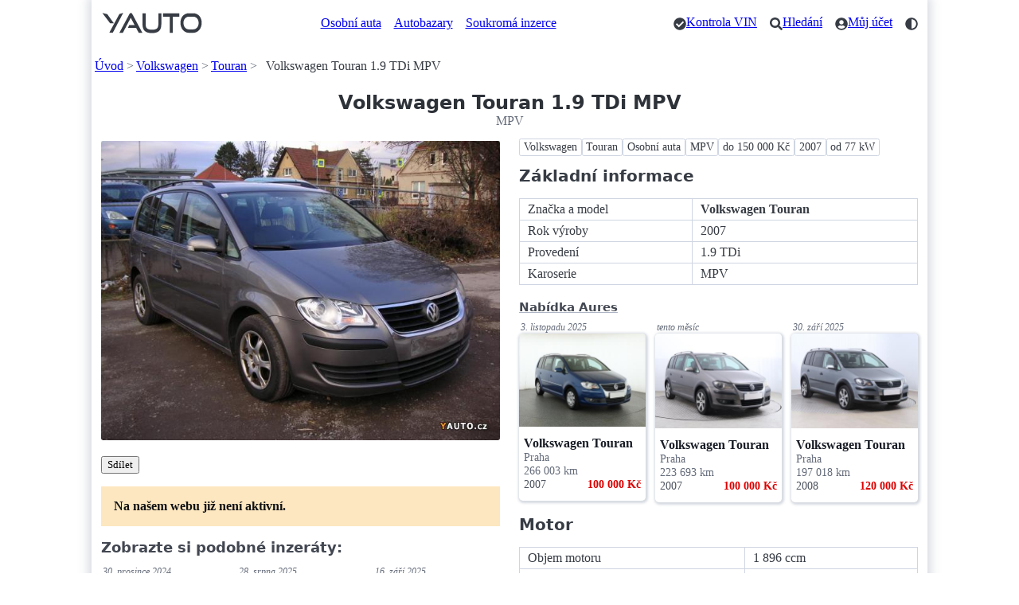

--- FILE ---
content_type: text/html; charset=utf-8
request_url: https://yauto.cz/volkswagen-touran-1-9-tdi-3512063.html
body_size: 9137
content:
<!DOCTYPE html><html lang="cs"><head><meta charset="UTF-8"><meta name="viewport" content="width=device-width, initial-scale=1"><meta name="color-scheme" content="light dark"/><title>Volkswagen Touran 1.9 TDi MPV - MPV</title><meta name="description" content="Volkswagen Touran 1.9 TDi MPV - Volkswagen Touran Osobní auta MPV do 150 000 Kč 2007 od 77 kW. "><link rel="canonical" href="https://yauto.cz/volkswagen-touran-1-9-tdi-3512063.html"><meta property="og:url" content="https://yauto.cz/volkswagen-touran-1-9-tdi-3512063.html"/><meta property="og:title" content="Volkswagen Touran 1.9 TDi MPV - MPV"/><meta property="og:description" content="Volkswagen Touran 1.9 TDi MPV - Volkswagen Touran Osobní auta MPV do 150 000 Kč 2007 od 77 kW. "/><meta property="og:type" content="website"/><meta property="og:locale" content="cs_CZ"/><meta property="og:site_name" content="YAUTO"/><meta property="og:image" content="https://s.yauto.cz/m/o/46317/3512063/Volkswagen_Touran_1_9_TDi.jpg"/><!--Icons from Font Awesome fontawesome.com/license/free Copyright 2024 Fonticons, Inc.--><link rel="stylesheet" href="https://s.yauto.cz/s/yauto/css2/base.css?v=2502"><style>
        .layout {
            display: grid;
            grid-template-areas:
            
                "image" "buttons" "notification" "tags" "property" "podobne";
            
        }

        @media screen and (min-width: 768px) {
            .layout {
                display: grid;
                grid-template-columns: 1fr 1fr;
                column-gap: 1.5em;
                grid-template-areas:
                        "image tags"
                        "image property"
                        "galery property"
                        "buttons property"
                        
                            "notification property"
                            "podobne property"
                        
                        ". property";
            }
        }

        

        #main-image img, #gallery img {
            border-radius: .15em;
            aspect-ratio: 4/3;
            object-fit: cover;
        }

        
    </style><script src="https://s.kurzy.cz/l/alia_consent.js?lmf=240124"></script><script>
            var pp_gemius_use_cmp = true;
            window['gtag_enable_tcf_support'] = true;

            let _colorMode = localStorage.getItem('colorMode');
            if (_colorMode) document.documentElement.dataset.theme = _colorMode;
            

            function is_mobile(a, b) {
                let c = RegExp("w3c |acs-|alav|alca|amoi|audi|avan|benq|bird|blac|blaz|brew|cell|cldc|cmd-|dang|doco|eric|hipt|inno|ipaq|java|jigs|kddi|keji|leno|lg-c|lg-d|lg-g|lge-|maui|maxo|midp|mits|mmef|mobi|mot-|moto|mwbp|nec-|newt|noki|xda|palm|pana|pant|phil|play|port|prox|qwap|sage|sams|sany|sch-|sec-|send|seri|sgh-|shar|sie-|siem|smal|smar|sony|sph-|symb|t-mo|teli|tim-|tosh|tsm-|upg1|upsi|vk-v|voda|wap-|wapa|wapi|wapp|wapr|webc|winw|xda-"),
                    d = RegExp("up.browser|up.link|mmp|symbian|smartphone|midp|wap|phone|windows ce|pda|mobile|mini|palm|netfront|opera mobi");
                return a && (a = a.toLowerCase(), b && (b = b.toLowerCase(), -1 < b.indexOf("application/vnd.wap.xhtml+xml")) || -1 < a.search(d) && 0 > a.indexOf("ipad") || 0 === a.search(c)) ? !0 : !1
            }

            var _flavour = is_mobile(navigator.userAgent) ? 'mobile' : 'full';
        </script><script>
                var alia_adv = {code: 'wYAutoAutaDetail', AdFormCat: '9', tree_code: 'wYAutoAutaDetail', flavour: _flavour, noview: '', lv: '1'};
                var alia_gAdServer = 'rs.kurzy.cz';
                var alia_gAdPosition = alia_adv.code;

                var alia_gAdvBulkTemplates = '______________';
                if (alia_adv.flavour == 'full') {
                    alia_adv.imm = '_ram_content_stickyright_doubleskylevy_rectangle_doublesky_bottom_stickyad_';
                    var alia_gAdvBulkPositions = '_ram_content_stickyright_doubleskylevy_rectangle_doublesky_bottom_stickyad_'
                    var alia_gAdvPriority = ''
                    var alia_gVersion = ''
                } else {
                    alia_adv.imm = '_mobill_mobilp_mobils_mobil1_mobil2_mobil3_mobil4_mobil5_mobil6_mobil7_mobil8_mobil9_';
                    var alia_gAdvBulkPositions = '_mobill_mobilp_mobils_mobil1_mobil2_mobil3_mobil4_mobil5_mobil6_mobil7_mobil8_mobil9_';
                    var alia_gAdvPriority = ''
                    var alia_gVersion = 'm'
                    var mobile_view = true
                }
                var alia_gCode = alia_adv.code;
                var alia_gLV = '1';
                var alia_gAdSpecialPosition = '';
            </script><script>
        alia_adv.price = 129000;
        alia_adv.platny = 0;
        var alia_adv_params = {'inzerat_platny': 0};

        
    </script><script src="//s.kurzy.cz/l/adv_async_consent.js?lfm=211224" async charset="windows-1250"></script><script async src='https://securepubads.g.doubleclick.net/tag/js/gpt.js'></script><script src="https://s.yauto.cz/s/yauto/js/a_consent.js?t=231206"></script><script defer src="https://s.yauto.cz/s/yauto/js2/base.min.js?202412"></script></head><body style="--yauto-img-placeholder: https://s.yauto.cz/s/yauto/img/misc/placeholder.png;"><div id="ram"><div id="adv_ram"></div><div id="ram_inner"><header class="container"><nav><ul><li><a href="/" title="YAUTO autobazar online, inzerce"><i class="logo"></i></a></li></ul><ul class="text-nav one-line"><li><a href="/osobni/">Osobní auta</a></li><li><a href="/autobazary/">Autobazary</a></li><li><a href="/soukroma-inzerce/">Soukromá inzerce</a></li></ul><ul class="icon-nav"><li><a href="/vin/kontrola-vin-kodu-zdarma/" class="icon" title="Kontrola VIN"><i class="check"></i><span>Kontrola VIN</span></a></li><li><a href="/hledani/" class="icon" title="Hledání"><i class="search"></i><span>Hledání</span></a></li><li><a href="/accounts/" class="icon" title="Můj účet"><i class="user"></i><span>Můj účet</span></a></li><li><span class="icon" style="cursor: pointer;" onclick="COLOR_THEME.toggle();" title="Přepnout tmavý / světlý režim"><i class="mode"></i></span></li></ul></nav><div id="adv_content"></div><!-- /16466452/mobil_yauto_leaderboard --><div id="adv_mobil_yauto_leaderboard"><div id='div-gpt-ad-1590054330776-0'><script>
                                if (!alia_gSeznamSession && alia_adv.flavour === 'mobile' && alia_adv.noview !== 'all' && alia_adv.noview.indexOf('mobill') < 0) {
                                    function doagainl() {
                                        if ("undefined" === typeof a_advs || "undefined" === typeof a_adv_done) {
                                            setTimeout(doagainl, 100);
                                            return false
                                        } else {
                                            var adv = 'mobil_yauto_leaderboard'
                                            if (a_advs.adv_bulk_script[adv] !== undefined && a_advs.adv_bulk_script[adv] !== '') {
                                                a_advs.c(adv, a_advs.adv_bulk_script[adv]);
                                                a_advs.im(adv, '', '', '', 'yes', '', false);
                                                a_advs.adv_scroll_visible[adv] = 10000
                                            } else {
                                                googletag.cmd.push(function () {
                                                    googletag.display('div-gpt-ad-1590054330776-0');
                                                })
                                            }
                                        }
                                    }

                                    doagainl()
                                }
                            </script></div></div><nav aria-label="breadcrumb"><ul class="one-line"><li><a href="/">Úvod</a></li><li><a href="/volkswagen/">Volkswagen</a></li><li><a href="/volkswagen/touran/">Touran</a></li><li>Volkswagen Touran 1.9 TDi MPV</li></ul></nav></header><main class="container"><hgroup style="text-align: center;"><h1>Volkswagen Touran 1.9 TDi MPV</h1><p>MPV</p></hgroup><div class="layout"><div id="main-image" style="grid-area: image;"><img src="https://s.yauto.cz/m/o/46317/3512063/Volkswagen_Touran_1_9_TDi.jpg" srcset="https://s.yauto.cz/m/o/46317/3512063/Volkswagen_Touran_1_9_TDi.jpg 320w, https://s.yauto.cz/m/o/46317/3512063/Volkswagen_Touran_1_9_TDi.jpg 720w" sizes="(max-width: 768px) calc(100vw - 20px), calc((100vw - 10px - 1.5em) / 2)"  alt="Volkswagen Touran 1.9 TDi MPV" width="720" height="540"></div><div style="grid-area: buttons;"><nav><ul class="small-gap"><li><button class="secondary" data-modal="share-modal" title="Zobrazit možnosti sdílení">Sdílet</button></li></ul></nav></div><mark style="grid-area: notification; padding: 1em; margin-bottom: 1em;"><b>Na našem webu již není aktivní.</b></mark><section style="grid-area: podobne;"><h3 style="margin-bottom: .5em;">Zobrazte si podobné inzeráty:</h3><ul class="dynamic-grid IOL is-simple"><li><time datetime="2024-12-30T21:27:23.946666+00:00">30. prosince 2024</time><a href="/volkswagen/touran/16-tdi-81kw-mpv-nafta-1033234/" title="Volkswagen Touran 1.6 TDI 81kW MPV" data-adv="no"><img src="https://s.yauto.cz/m/obrazky/vtm/0097/volkswagen-touran-S-1033234-dd36c97dbe427542416fec9b13fd987e.jpg" alt="Volkswagen Touran 1.6 TDI 81kW MPV" width="320" height="240"><div class="text"><div class="znacka one-line">Volkswagen Touran</div><div class="okres one-line">Praha</div><div class="rok">2016</div><div class="tach">261 249&nbsp;km</div><div class="cena">160 000&nbsp;Kč</div></div></a></li><li><time datetime="2025-08-28T03:50:02.183333+00:00">28. srpna 2025</time><a href="/volkswagen/touran/16-tdi-77kw-mpv-nafta-1178068/" title="Volkswagen Touran 1.6 TDI 77kW MPV" data-adv="no"><img src="https://s.yauto.cz/m/obrazky/vtm/0099/volkswagen-touran-S-1178068-8111ada57355bf50eca930f5fc6ad97f.jpg" alt="Volkswagen Touran 1.6 TDI 77kW MPV" width="320" height="240"><div class="text"><div class="znacka one-line">Volkswagen Touran</div><div class="okres one-line">Praha</div><div class="rok">2010</div><div class="tach">213 080&nbsp;km</div><div class="cena">120 000&nbsp;Kč</div></div></a></li><li><time datetime="2025-09-16T21:56:32.186666+00:00">16. září 2025</time><a href="/volkswagen/touran/20-tdi-103kw-mpv-nafta-1189648/" title="Volkswagen Touran 2.0 TDI 103kW MPV" data-adv="no"><img src="https://s.yauto.cz/m/obrazky/vtm/0101/volkswagen-touran-S-1189648-62c0f59c17ce6851c650655327021ff3.jpg" alt="Volkswagen Touran 2.0 TDI 103kW MPV" width="320" height="240"><div class="text"><div class="znacka one-line">Volkswagen Touran</div><div class="okres one-line">Praha</div><div class="rok">2014</div><div class="tach">293 343&nbsp;km</div><div class="cena">160 000&nbsp;Kč</div></div></a></li><li><time datetime="2025-09-30T03:28:16.853333+00:00">30. září 2025</time><a href="/volkswagen/touran/19-tdi-77kw-mpv-nafta-1196784/" title="Volkswagen Touran 1.9 TDI 77kW MPV" data-adv="no"><img src="https://s.yauto.cz/m/obrazky/vtm/0101/volkswagen-touran-S-1196784-a0c254b3a768d6258c2c8c267b83b762.jpg" alt="Volkswagen Touran 1.9 TDI 77kW MPV" width="320" height="240"><div class="text"><div class="znacka one-line">Volkswagen Touran</div><div class="okres one-line">Praha</div><div class="rok">2008</div><div class="tach">197 018&nbsp;km</div><div class="cena">120 000&nbsp;Kč</div></div></a></li><li><time datetime="2025-10-04T03:06:18.076666+00:00">4. října 2025</time><a href="/volkswagen/touran/20-tdi-103kw-mpv-nafta-1199300/" title="Volkswagen Touran 2.0 TDI 103kW MPV" data-adv="no"><img src="https://s.yauto.cz/m/obrazky/vtm/0102/volkswagen-touran-S-1199300-1707c784b80d0ba9d6abfa4bf3603070.jpg" alt="Volkswagen Touran 2.0 TDI 103kW MPV" width="320" height="240"><div class="text"><div class="znacka one-line">Volkswagen Touran</div><div class="okres one-line">Praha</div><div class="rok">2008</div><div class="tach">241 826&nbsp;km</div><div class="cena">120 000&nbsp;Kč</div></div></a></li><li><time datetime="2025-10-07T21:30:54.413333+00:00">7. října 2025</time><a href="/volkswagen/touran/16-tdi-77kw-mpv-nafta-1201248/" title="Volkswagen Touran 1.6 TDI 77kW MPV" data-adv="no"><img src="https://s.yauto.cz/m/obrazky/vtm/0106/volkswagen-touran-S-1201248-d309bcc118163c011aefa11dba5ac93e.jpg" alt="Volkswagen Touran 1.6 TDI 77kW MPV" width="320" height="240"><div class="text"><div class="znacka one-line">Volkswagen Touran</div><div class="okres one-line">Praha</div><div class="rok">2014</div><div class="tach">193 125&nbsp;km</div><div class="cena">140 000&nbsp;Kč</div></div></a></li><li><time datetime="2025-10-13T21:46:15.863333+00:00">13. října 2025</time><a href="/volkswagen/touran/12-tsi-77kw-mpv-benzin-1204567/" title="Volkswagen Touran 1.2 TSI 77kW MPV" data-adv="no"><img src="https://s.yauto.cz/m/obrazky/vtm/0102/volkswagen-touran-S-1204567-355b258a389e70930a83becc81ed85c0.jpg" alt="Volkswagen Touran 1.2 TSI 77kW MPV" loading="lazy" width="320" height="240"><div class="text"><div class="znacka one-line">Volkswagen Touran</div><div class="okres one-line">Praha</div><div class="rok">2011</div><div class="tach">138 905&nbsp;km</div><div class="cena">155 000&nbsp;Kč</div></div></a></li><li><time datetime="2025-11-02T22:06:58.970000+00:00">2. listopadu 2025</time><a href="/volkswagen/touran/16-tdi-77kw-mpv-nafta-1216569/" title="Volkswagen Touran 1.6 TDI 77kW MPV" data-adv="no"><img src="https://s.yauto.cz/m/obrazky/vtm/0103/volkswagen-touran-S-1216569-500e0eaf61ee4314fbb9194b0da088fd.jpg" alt="Volkswagen Touran 1.6 TDI 77kW MPV" loading="lazy" width="320" height="240"><div class="text"><div class="znacka one-line">Volkswagen Touran</div><div class="okres one-line">Praha</div><div class="rok">2011</div><div class="tach">206 438&nbsp;km</div><div class="cena">150 000&nbsp;Kč</div></div></a></li><li><time datetime="2025-11-03T03:49:40.046666+00:00">3. listopadu 2025</time><a href="/volkswagen/touran/16-tdi-77kw-mpv-nafta-1216762/" title="Volkswagen Touran 1.6 TDI 77kW MPV" data-adv="no"><img src="https://s.yauto.cz/m/obrazky/vtm/0103/volkswagen-touran-S-1216762-846e2ebae3d1224d07a90de355923156.jpg" alt="Volkswagen Touran 1.6 TDI 77kW MPV" loading="lazy" width="320" height="240"><div class="text"><div class="znacka one-line">Volkswagen Touran</div><div class="okres one-line">Praha</div><div class="rok">2011</div><div class="tach">261 573&nbsp;km</div><div class="cena">120 000&nbsp;Kč</div></div></a></li><li><time datetime="2025-11-03T21:43:24.770000+00:00">3. listopadu 2025</time><a href="/volkswagen/touran/20-tdi-103kw-mpv-nafta-1217097/" title="Volkswagen Touran 2.0 TDI 103kW MPV" data-adv="no"><img src="https://s.yauto.cz/m/obrazky/vtm/0103/volkswagen-touran-S-1217097-26740d68cf2e93ef62f13563bed5f183.jpg" alt="Volkswagen Touran 2.0 TDI 103kW MPV" loading="lazy" width="320" height="240"><div class="text"><div class="znacka one-line">Volkswagen Touran</div><div class="okres one-line">Praha</div><div class="rok">2007</div><div class="tach">266 003&nbsp;km</div><div class="cena">100 000&nbsp;Kč</div></div></a></li><li><time datetime="2025-11-05T09:09:14.436666+00:00">5. listopadu 2025</time><a href="/volkswagen/touran/16-tdi-77kw-mpv-nafta-1218031/" title="Volkswagen Touran 1.6 TDI 77kW MPV" data-adv="no"><img src="https://s.yauto.cz/m/obrazky/vtm/0104/volkswagen-touran-S-1218031-51158c847c16d1b15ca4528bdd397a7f.jpg" alt="Volkswagen Touran 1.6 TDI 77kW MPV" loading="lazy" width="320" height="240"><div class="text"><div class="znacka one-line">Volkswagen Touran</div><div class="okres one-line">Praha</div><div class="rok">2013</div><div class="tach">324 630&nbsp;km</div><div class="cena">100 000&nbsp;Kč</div></div></a></li><li><time datetime="2025-11-11T21:48:32.403333+00:00">11. listopadu 2025</time><a href="/volkswagen/touran/20-tdi-103kw-mpv-nafta-1221672/" title="Volkswagen Touran 2.0 TDI 103kW MPV" data-adv="no"><img src="https://s.yauto.cz/m/obrazky/vtm/0104/volkswagen-touran-S-1221672-112c062856a768740627d228a571c765.jpg" alt="Volkswagen Touran 2.0 TDI 103kW MPV" loading="lazy" width="320" height="240"><div class="text"><div class="znacka one-line">Volkswagen Touran</div><div class="okres one-line">Praha</div><div class="rok">2009</div><div class="tach">237 718&nbsp;km</div><div class="cena">100 000&nbsp;Kč</div></div></a></li></ul><div style="text-align: right;"><a href="/volkswagen/touran/" class="rarr">Více vozů Volkswagen Touran </a></div></section><nav style="grid-area: tags;"><ul class="tags"><li><a href="/volkswagen/" title="Volkswagen">Volkswagen</a></li><li><a href="/volkswagen/touran/" title="Touran">Touran</a></li><li><a href="/volkswagen/touran/osobni/" title="Osobní auta">Osobní auta</a></li><li><a href="/volkswagen/touran/osobni/mpv/" title="MPV">MPV</a></li><li><a href="/volkswagen/touran/osobni/mpv/do-150000kc/" title="do 150 000 Kč">do 150 000 Kč</a></li><li><a href="/volkswagen/touran/osobni/mpv/do-150000kc/2007/" title="2007">2007</a></li><li><a href="/volkswagen/touran/osobni/mpv/do-150000kc/2007/77kw/" title="od 77 kW">od 77 kW</a></li></ul></nav><div style="grid-area: property;margin-bottom: 2em;"><h2>Základní informace</h2><table><tr><td>Značka a model</td><td><strong>Volkswagen Touran</strong></td></tr><tr><td>Rok výroby</td><td>2007</td></tr><tr><td>Provedení</td><td>1.9 TDi</td></tr><tr><td>Karoserie</td><td>MPV</td></tr></table><div id="extra-inzeraty"><h3 style="margin-bottom:.25em;"><a id="aures-header" style="font-size: .85em; text-decoration: underline dotted 1px; text-decoration-color: var(--p-secondary-underline); color: inherit;" href="https://www.aaaauto.cz/ojete-vozy/?utm_source=yauto.cz&utm_medium=banner&utm_campaign=karta-nabidka&utm_term=karta-nabidka&utm_content=karta-nabidka&bsw=251" rel="nofollow noopener" target="_blank">Nabídka Aures</a></h3><ul class="dynamic-grid IOL is-simple"><li><time datetime="2025-11-03T21:43:24.770000+00:00">3. listopadu 2025</time><a href="/volkswagen/touran/20-tdi-103kw-mpv-nafta-1217097/" title="Volkswagen Touran 2.0 TDI 103kW MPV" data-adv="no"><img src="https://s.yauto.cz/m/obrazky/vtm/0103/volkswagen-touran-S-1217097-26740d68cf2e93ef62f13563bed5f183.jpg" alt="Volkswagen Touran 2.0 TDI 103kW MPV" loading="lazy" width="320" height="240"><div class="text"><div class="znacka one-line">Volkswagen Touran</div><div class="okres one-line">Praha</div><div class="rok">2007</div><div class="tach">266 003&nbsp;km</div><div class="cena">100 000&nbsp;Kč</div></div></a></li><li><time datetime="2025-12-01T22:14:17.790000+00:00">tento měsíc</time><a href="/volkswagen/touran/19-tdi-77kw-mpv-nafta-1231874/" title="Volkswagen Touran 1.9 TDI 77kW MPV" data-adv="no"><img src="https://s.yauto.cz/m/obrazky/vtm/0105/volkswagen-touran-S-1231874-58d762b6596353dc2693e87196c1cdc4.jpg" alt="Volkswagen Touran 1.9 TDI 77kW MPV" loading="lazy" width="320" height="240"><div class="text"><div class="znacka one-line">Volkswagen Touran</div><div class="okres one-line">Praha</div><div class="rok">2007</div><div class="tach">223 693&nbsp;km</div><div class="cena">100 000&nbsp;Kč</div></div></a></li><li><time datetime="2025-09-30T03:28:16.853333+00:00">30. září 2025</time><a href="/volkswagen/touran/19-tdi-77kw-mpv-nafta-1196784/" title="Volkswagen Touran 1.9 TDI 77kW MPV" data-adv="no"><img src="https://s.yauto.cz/m/obrazky/vtm/0101/volkswagen-touran-S-1196784-a0c254b3a768d6258c2c8c267b83b762.jpg" alt="Volkswagen Touran 1.9 TDI 77kW MPV" loading="lazy" width="320" height="240"><div class="text"><div class="znacka one-line">Volkswagen Touran</div><div class="okres one-line">Praha</div><div class="rok">2008</div><div class="tach">197 018&nbsp;km</div><div class="cena">120 000&nbsp;Kč</div></div></a></li></ul></div><script type="module">let e="https://rsc.kurzy.cz/",t="/2987/13458/3217/9571/",o={full:"/2987/13454/3217/9564/",mobile:"/3177/13455/3217/9565/"}[_flavour];fetch(e+"p"+t,{mode:"no-cors"}),fetch(e+"p"+o,{mode:"no-cors"}),document.querySelectorAll("#extra-inzeraty a").forEach((r=>{r.addEventListener("click",(l=>{l.preventDefault();let n="aures-header"===r.id;fetch(e+"c"+(n?t:o),{mode:"no-cors"}).finally((()=>{n?window.open(r.href,"_blank"):window.location.href=r.href}))}))}));let r=document.querySelector("#extra-inzeraty .IOL"),l=r.children;if(l[2]){function n(){let e=l[0].offsetTop!==l[2].offsetTop;l[2].style.maxHeight=e?0:"",l[2].style.overflow=e?"hidden":""}r.style.rowGap=0,n(),window.addEventListener("resize",n)}</script><div id="adv_rectangle"></div><h2>Motor</h2><table><tr><td>Objem motoru</td><td>1 896 ccm</td></tr><tr><td>Výkon motoru</td><td>77 kW</td></tr></table><h2>Další informace</h2><table><tr><td>V provozu od</td><td>říjen 2007</td></tr><tr><td>Počet míst</td><td>5</td></tr><tr><td>Počet dveří</td><td>5</td></tr></table></div></div><h2>Další vozy Volkswagen Touran</h2><nav><ul class="tags"><li><a href="/volkswagen/">Volkswagen</a></li><li><a href="/volkswagen/touran/">Touran</a></li><li><a href="/volkswagen/touran/osobni/">Osobní auta</a></li><li><a href="/volkswagen/touran/mpv/">MPV</a></li><li><a href="/volkswagen/touran/do-150000kc/">do 150 000 Kč</a></li><li><a href="/volkswagen/touran/2007/">2007</a></li><li><a href="/volkswagen/touran/77kw/">od 77 kW</a></li><li><a href="/volkswagen/touran/?tachometr=300000">do 300 000 km</a></li><li><a href="/volkswagen/touran/?objem_motoru=1800">od 1 800 ccm</a></li><li><a href="/volkswagen/touran/?pocet_dveri=5">dveře: 5</a></li><li><a href="/volkswagen/touran/?pocet_mist=5">místa: 5</a></li></ul></nav><h2>Zařazení inzerátu</h2><nav><ul class="tags"><li><a href="/volkswagen/">Volkswagen</a></li><li><a href="/volkswagen/touran/">Touran</a></li><li><a href="/osobni/">Osobní auta</a></li><li><a href="/mpv/">MPV</a></li><li><a href="/do-150000kc/">do 150 000 Kč</a></li><li><a href="/2007/">2007</a></li><li><a href="/77kw/">od 77 kW</a></li></ul></nav><dialog id="share-modal"><article style="max-width: 800px;"><header><button aria-label="Zavřít" rel="prev"></button><hgroup><h2>Sdílet stránku</h2><p>Volkswagen Touran 1.9 TDi MPV - MPV</p></hgroup></header><input type="url" readonly value="https://yauto.cz/volkswagen-touran-1-9-tdi-3512063.html" aria-label="URL adresa stránky"><nav><ul class="small-gap"><li><a target="_blank" href="https://www.facebook.com/sharer/sharer.php?u=https://yauto.cz/volkswagen-touran-1-9-tdi-3512063.html" role="button">Facebook</a></li><li><a target="_blank" href="https://twitter.com/intent/tweet?url=https://yauto.cz/volkswagen-touran-1-9-tdi-3512063.html" role="button">Twitter</a></li><li><a target="_blank" href="https://www.linkedin.com/sharing/share-offsite/?url=https://yauto.cz/volkswagen-touran-1-9-tdi-3512063.html" role="button">Linkedin</a></li></ul><ul class="small-gap"><li><button onclick="copyUrl(this);" title="Kopírovat URL adresu pro sdílení">Kopírovat URL</button></li><li><a href="mailto:?subject=Volkswagen Touran 1.9 TDi MPV - MPV | YAUTO.cz&body=Volkswagen Touran 1.9 TDi MPV - MPV%0D%0Ahttps://yauto.cz/volkswagen-touran-1-9-tdi-3512063.html%0D%0A" title="Odeslat tuto stránku e-mailem" role="button">Poslat Emailem</a></li></ul></nav></article></dialog><script>
    function copyUrl(btn) {
        let input = document.querySelector('#share-modal input');
        navigator.clipboard.writeText(input.value);
        btn.innerHTML = 'Zkopírováno';
        setTimeout(function () {
            btn.textContent = 'Kopírovat URL';
        }, 3000);
    }
</script><div id="adv_bottom"></div><!-- /16466452/mobil_yauto_paticka --><div id="adv_mobil_yauto_paticka"><script>
                            if (!alia_gSeznamSession && alia_adv.flavour === 'mobile' && alia_adv.noview !== 'all' && alia_adv.noview.indexOf('mobilp') < 0) {
                                function doagainp() {
                                    if ("undefined" === typeof a_advs || "undefined" === typeof a_adv_done) {
                                        setTimeout(doagainp, 100);
                                        return false
                                    } else {
                                        var adv = 'mobil_yauto_paticka'
                                        if (a_advs.adv_bulk_script[adv] !== undefined && a_advs.adv_bulk_script[adv] !== '') {
                                            a_advs.c(adv, a_advs.adv_bulk_script[adv]);
                                            a_advs.im(adv, '', '', '', 'yes', '', false);
                                            a_advs.adv_scroll_visible[adv] = 10000
                                        } else {
                                            a_advs.cgs('mobil_yauto_paticka', '/16466452/mobil_yauto_paticka', '[[1, 1], [320, 50], [336, 280], [250, 250], [300, 250], [300, 100], [200, 200], [300, 75], [320, 100], [216, 54], [234, 60], [300, 300], [240, 400], [300, 600], [216, 36], [300, 50], [320, 480]]', 'div-gpt-ad-1590397350523-0', 'mobil_yauto_paticka', 0)
                                        }
                                    }
                                }

                                doagainp();
                            }
                        </script></div></main><footer class="container" style="margin-bottom: 0; padding-bottom: 4em;"><hr class="spaced"><section><a href="/" title="YAUTO autobazar online, inzerce"><i class="logo" style="filter: grayscale(100%);"></i></a></section><p>&copy; 2020 - 2025 YAUTO.cz</p><div class="dynamic-grid"><aside><nav><ul><li><a href="/ochrana-osobnich-udaju/">Ochrana osobních údajů</a></li><li><a href="/podminky-registrace/" title="Podmínky použití pro registrované uživatele">Podmínky pro registrované</a></li><li><a href="/cookies/">Cookies</a></li><li><a href="/kontakt/">Kontakt</a></li><li><a href="https://www.kurzy.cz/reklama/kontakty-reklama/" target="_blank">Reklama</a></li></ul></nav></aside><aside><nav><ul><li><a href="/autobazary/" title="Seznam autobazarů a prodejců aut">Autobazary</a></li><li><a href="/soukroma-inzerce/">Soukromá inzerce</a></li><li><a href="/prodat-auto/" title="Jak prodat auto">Prodat auto</a></li><li><a href="/hledani/" title="Vyhledávání na webu YAUTO.cz">Hledání</a></li><li><a href="/rss/" title="RSS feed">RSS</a></li></ul></nav></aside><aside><nav><ul><li><a href="https://kontrola-auta.cz/" target="_blank">Kontrola Auta 🆕</a></li><li><a href="https://play.google.com/store/apps/details?id=cz.yauto.mojeauto" target="_blank">Aplikace Moje Auto</a></li><li><a href="/vin/kontrola-vin-kodu-zdarma/">Kontrola VIN zdarma</a></li><li><a href="/vin/">Vše o VIN kódu auta</a></li><li><a href="/zpravy/">Zprávy Auto Moto</a></li><li><a href="https://www.kurzy.cz/tuv-testy-spolehlivosti-automobilu/" target="_blank">Spolehlivost aut</a></li></ul></nav></aside><aside><nav><ul><li>Sledujte YAUTO.cz na sítích</li><li><a href="https://www.instagram.com/yauto.cz/" target="_blank" rel="nofollow noopener" title="YAUTO.cz na Instagramu">Instagram</a></li><li><a href="https://www.facebook.com/yauto.cz/" target="_blank" rel="nofollow noopener" title="YAUTO.cz na Facebooku">Facebook</a></li></ul></nav></aside></div></footer></div><div id="adv_doubleskylevy"></div><div id="adv_stickyright"></div><div id="adv_mobil_yauto_sticky"></div><div id="adv_stickyad"></div><img src="https://toplist.cz/dot.asp?id=178133" alt="" width="1" height="1"/></div><script id="schema-3512063" type="application/ld+json">{"@context": "http://schema.org/", "@type": "Vehicle", "name": "Volkswagen Touran 1.9 TDi MPV", "image": "https://s.yauto.cz/m/o/46317/3512063/Volkswagen_Touran_1_9_TDi.jpg", "brand": {"@type": "Brand", "name": "Volkswagen"}, "model": "Touran", "bodyType": "MPV", "vehicleConfiguration": "1.9 TDi", "vehicleEngine": {"enginePower": {"@type": "QuantitativeValue", "value": 77, "unitCode": "KWT"}, "engineDisplacement": {"@type": "QuantitativeValue", "value": 1896, "unitCode": "CMQ"}, "fuelType": null, "@type": "EngineSpecification"}, "mileageFromOdometer": {"@type": "QuantitativeValue", "value": 209118, "unitCode": "KMT"}, "fuelConsumption": {"@type": "QuantitativeValue", "value": null, "unitText": "L/100 km"}, "payload": {"@type": "QuantitativeValue", "value": 0, "unitCode": "KGM"}, "category": "Osobn\u00ed", "numberOfDoors": 5, "seatingCapacity": 5, "description": "Volkswagen Touran 1.9 TDi MPV - Volkswagen Touran Osobn\u00ed auta MPV do 150 000 K\u010d 2007 od 77 kW. ", "offers": {"@type": "Offer", "priceCurrency": "CZK", "price": 129000, "availability": "https://schema.org/SoldOut"}}</script></body></html>

--- FILE ---
content_type: text/html; charset=utf-8
request_url: https://www.google.com/recaptcha/api2/aframe
body_size: 268
content:
<!DOCTYPE HTML><html><head><meta http-equiv="content-type" content="text/html; charset=UTF-8"></head><body><script nonce="r0vHHvrHSXQ8hq9TKaPzJw">/** Anti-fraud and anti-abuse applications only. See google.com/recaptcha */ try{var clients={'sodar':'https://pagead2.googlesyndication.com/pagead/sodar?'};window.addEventListener("message",function(a){try{if(a.source===window.parent){var b=JSON.parse(a.data);var c=clients[b['id']];if(c){var d=document.createElement('img');d.src=c+b['params']+'&rc='+(localStorage.getItem("rc::a")?sessionStorage.getItem("rc::b"):"");window.document.body.appendChild(d);sessionStorage.setItem("rc::e",parseInt(sessionStorage.getItem("rc::e")||0)+1);localStorage.setItem("rc::h",'1767003833067');}}}catch(b){}});window.parent.postMessage("_grecaptcha_ready", "*");}catch(b){}</script></body></html>

--- FILE ---
content_type: text/css
request_url: https://s.yauto.cz/s/yauto/css2/base.css?v=2502
body_size: 11587
content:
/*! Pico CSS ✨ v2.0.6 (https://picocss.com) Copyright 2019-2024 - Licensed under MIT */*,*::before,*::after{box-sizing:border-box;background-repeat:no-repeat}::before,::after{text-decoration:inherit;vertical-align:inherit}:where(:root){-webkit-tap-highlight-color:rgba(0,0,0,0);-webkit-text-size-adjust:100%;text-size-adjust:100%;background-color:var(--p-background-color);color:var(--p-color);font-weight:var(--p-font-weight);font-size:var(--p-font-size);line-height:var(--p-line-height);font-family:var(--p-font-family);text-underline-offset:var(--p-text-underline-offset);text-rendering:optimizeLegibility;overflow-wrap:break-word;tab-size:4}body{width:100%;margin:0}main{display:block}body>header,body>main,body>footer{padding-block:var(--p-block-spacing-vertical)}section{margin-bottom:var(--p-block-spacing-vertical)}.container,.container-fluid{width:100%;margin-right:auto;margin-left:auto;padding-right:var(--p-spacing);padding-left:var(--p-spacing)}@media(min-width: 576px){.container{max-width:calc(100% - 20px);padding-right:0;padding-left:0}}@media(min-width: 768px){.container{max-width:calc(100% - 20px)}}@media(min-width: 1085px){.container{max-width:1050px}}b,strong{font-weight:bolder}sub,sup{position:relative;font-size:.75em;line-height:0;vertical-align:baseline}sub{bottom:-0.25em}sup{top:-0.5em}address,blockquote,dl,ol,p,pre,table,ul{margin-top:0;margin-bottom:var(--p-typography-spacing-vertical);color:var(--p-color);font-style:normal;font-weight:var(--p-font-weight)}h1,h2,h3,h4,h5,h6{margin-top:0;margin-bottom:var(--p-typography-spacing-vertical);color:var(--p-color);font-weight:var(--p-font-weight);font-size:var(--p-font-size);line-height:var(--p-line-height);font-family:var(--p-font-family)}h1{--p-color:var(--p-h1-color)}h2{--p-color:var(--p-h2-color)}h3{--p-color:var(--p-h3-color)}h4{--p-color:var(--p-h4-color)}h5{--p-color:var(--p-h5-color)}h6{--p-color:var(--p-h6-color)}:where(article,address,blockquote,dl,figure,form,ol,p,pre,table,ul)~:is(h1,h2,h3,h4,h5,h6){margin-top:var(--p-typography-spacing-top)}p{margin-bottom:var(--p-typography-spacing-vertical)}hgroup{margin-bottom:var(--p-typography-spacing-vertical)}hgroup>*{margin-top:0;margin-bottom:0}hgroup>*:not(:first-child):last-child{--p-color:var(--p-muted-color);--p-font-weight:unset;font-size:1rem}:where(ol,ul) li{margin-bottom:calc(var(--p-typography-spacing-vertical)*.25)}:where(dl,ol,ul) :where(dl,ol,ul){margin:0;margin-top:calc(var(--p-typography-spacing-vertical)*.25)}ul li{list-style:square}mark{padding:.125rem .25rem;background-color:var(--p-mark-background-color);color:var(--p-mark-color);vertical-align:baseline}blockquote{display:block;margin:var(--p-typography-spacing-vertical) 0;padding:var(--p-spacing);border-right:none;border-left:.25rem solid var(--p-blockquote-border-color);border-inline-start:.25rem solid var(--p-blockquote-border-color);border-inline-end:none}blockquote footer{margin-top:calc(var(--p-typography-spacing-vertical)*.5);color:var(--p-blockquote-footer-color)}abbr[title]{border-bottom:1px dotted;text-decoration:none;cursor:help}ins{color:var(--p-ins-color);text-decoration:none}del{color:var(--p-del-color)}::selection{background-color:var(--p-text-selection-color)}:where(a:not([role=button])),[role=link]{--p-color:var(--p-primary);--p-background-color:rgba(0,0,0,0);--p-underline:var(--p-primary-underline);outline:none;background-color:var(--p-background-color);color:var(--p-color);text-decoration:var(--p-text-decoration);text-decoration-color:var(--p-underline);text-underline-offset:.125em;transition:background-color var(--p-transition),color var(--p-transition),text-decoration var(--p-transition),box-shadow var(--p-transition)}:where(a:not([role=button])):is([aria-current]:not([aria-current=false]),:hover,:active,:focus),[role=link]:is([aria-current]:not([aria-current=false]),:hover,:active,:focus){--p-color:var(--p-primary-hover);--p-underline:var(--p-primary-hover-underline);--p-text-decoration:underline}:where(a:not([role=button])):focus-visible,[role=link]:focus-visible{box-shadow:0 0 0 var(--p-outline-width) var(--p-primary-focus)}:where(a:not([role=button])).secondary,[role=link].secondary{--p-color:var(--p-secondary);--p-underline:var(--p-secondary-underline)}:where(a:not([role=button])).secondary:is([aria-current]:not([aria-current=false]),:hover,:active,:focus),[role=link].secondary:is([aria-current]:not([aria-current=false]),:hover,:active,:focus){--p-color:var(--p-secondary-hover);--p-underline:var(--p-secondary-hover-underline)}:where(a:not([role=button])).contrast,[role=link].contrast{--p-color:var(--p-contrast);--p-underline:var(--p-contrast-underline)}:where(a:not([role=button])).contrast:is([aria-current]:not([aria-current=false]),:hover,:active,:focus),[role=link].contrast:is([aria-current]:not([aria-current=false]),:hover,:active,:focus){--p-color:var(--p-contrast-hover);--p-underline:var(--p-contrast-hover-underline)}a[role=button]{display:inline-block}button{margin:0;overflow:visible;font-family:inherit;text-transform:none}button,[type=submit],[type=reset],[type=button]{-webkit-appearance:button}button,[type=submit],[type=reset],[type=button],[type=file]::file-selector-button,[role=button]{--p-background-color:var(--p-primary-background);--p-border-color:var(--p-primary-border);--p-color:var(--p-primary-inverse);--p-box-shadow:var(--p-button-box-shadow, 0 0 0 rgba(0, 0, 0, 0));padding:var(--p-form-element-spacing-vertical) var(--p-form-element-spacing-horizontal);border:var(--p-border-width) solid var(--p-border-color);border-radius:var(--p-border-radius);outline:none;background-color:var(--p-background-color);box-shadow:var(--p-box-shadow);color:var(--p-color);font-weight:var(--p-font-weight);font-size:1rem;line-height:var(--p-line-height);text-align:center;text-decoration:none;cursor:pointer;user-select:none;transition:background-color var(--p-transition),border-color var(--p-transition),color var(--p-transition),box-shadow var(--p-transition)}button:is([aria-current]:not([aria-current=false])),button:is(:hover,:active,:focus),[type=submit]:is([aria-current]:not([aria-current=false])),[type=submit]:is(:hover,:active,:focus),[type=reset]:is([aria-current]:not([aria-current=false])),[type=reset]:is(:hover,:active,:focus),[type=button]:is([aria-current]:not([aria-current=false])),[type=button]:is(:hover,:active,:focus),[type=file]::file-selector-button:is([aria-current]:not([aria-current=false])),[type=file]::file-selector-button:is(:hover,:active,:focus),[role=button]:is([aria-current]:not([aria-current=false])),[role=button]:is(:hover,:active,:focus){--p-background-color:var(--p-primary-hover-background);--p-border-color:var(--p-primary-hover-border);--p-box-shadow:var(--p-button-hover-box-shadow, 0 0 0 rgba(0, 0, 0, 0));--p-color:var(--p-primary-inverse)}button:focus,button:is([aria-current]:not([aria-current=false])):focus,[type=submit]:focus,[type=submit]:is([aria-current]:not([aria-current=false])):focus,[type=reset]:focus,[type=reset]:is([aria-current]:not([aria-current=false])):focus,[type=button]:focus,[type=button]:is([aria-current]:not([aria-current=false])):focus,[type=file]::file-selector-button:focus,[type=file]::file-selector-button:is([aria-current]:not([aria-current=false])):focus,[role=button]:focus,[role=button]:is([aria-current]:not([aria-current=false])):focus{--p-box-shadow:var(--p-button-hover-box-shadow, 0 0 0 rgba(0, 0, 0, 0)),0 0 0 var(--p-outline-width) var(--p-primary-focus)}[type=submit],[type=reset],[type=button]{margin-bottom:var(--p-spacing)}:is(button,[type=submit],[type=button],[role=button]).secondary,[type=reset],[type=file]::file-selector-button{--p-background-color:var(--p-secondary-background);--p-border-color:var(--p-secondary-border);--p-color:var(--p-secondary-inverse);cursor:pointer}:is(button,[type=submit],[type=button],[role=button]).secondary:is([aria-current]:not([aria-current=false]),:hover,:active,:focus),[type=reset]:is([aria-current]:not([aria-current=false]),:hover,:active,:focus),[type=file]::file-selector-button:is([aria-current]:not([aria-current=false]),:hover,:active,:focus){--p-background-color:var(--p-secondary-hover-background);--p-border-color:var(--p-secondary-hover-border);--p-color:var(--p-secondary-inverse)}:is(button,[type=submit],[type=button],[role=button]).secondary:focus,:is(button,[type=submit],[type=button],[role=button]).secondary:is([aria-current]:not([aria-current=false])):focus,[type=reset]:focus,[type=reset]:is([aria-current]:not([aria-current=false])):focus,[type=file]::file-selector-button:focus,[type=file]::file-selector-button:is([aria-current]:not([aria-current=false])):focus{--p-box-shadow:var(--p-button-hover-box-shadow, 0 0 0 rgba(0, 0, 0, 0)),0 0 0 var(--p-outline-width) var(--p-secondary-focus)}:is(button,[type=submit],[type=button],[role=button]).contrast{--p-background-color:var(--p-contrast-background);--p-border-color:var(--p-contrast-border);--p-color:var(--p-contrast-inverse)}:is(button,[type=submit],[type=button],[role=button]).contrast:is([aria-current]:not([aria-current=false]),:hover,:active,:focus){--p-background-color:var(--p-contrast-hover-background);--p-border-color:var(--p-contrast-hover-border);--p-color:var(--p-contrast-inverse)}:is(button,[type=submit],[type=button],[role=button]).contrast:focus,:is(button,[type=submit],[type=button],[role=button]).contrast:is([aria-current]:not([aria-current=false])):focus{--p-box-shadow:var(--p-button-hover-box-shadow, 0 0 0 rgba(0, 0, 0, 0)),0 0 0 var(--p-outline-width) var(--p-contrast-focus)}:is(button,[type=submit],[type=button],[role=button]).outline,[type=reset].outline{--p-background-color:rgba(0,0,0,0);--p-color:var(--p-primary);--p-border-color:var(--p-primary)}:is(button,[type=submit],[type=button],[role=button]).outline:is([aria-current]:not([aria-current=false]),:hover,:active,:focus),[type=reset].outline:is([aria-current]:not([aria-current=false]),:hover,:active,:focus){--p-background-color:rgba(0,0,0,0);--p-color:var(--p-primary-hover);--p-border-color:var(--p-primary-hover)}:is(button,[type=submit],[type=button],[role=button]).outline.secondary,[type=reset].outline{--p-color:var(--p-secondary);--p-border-color:var(--p-secondary)}:is(button,[type=submit],[type=button],[role=button]).outline.secondary:is([aria-current]:not([aria-current=false]),:hover,:active,:focus),[type=reset].outline:is([aria-current]:not([aria-current=false]),:hover,:active,:focus){--p-color:var(--p-secondary-hover);--p-border-color:var(--p-secondary-hover)}:is(button,[type=submit],[type=button],[role=button]).outline.contrast{--p-color:var(--p-contrast);--p-border-color:var(--p-contrast)}:is(button,[type=submit],[type=button],[role=button]).outline.contrast:is([aria-current]:not([aria-current=false]),:hover,:active,:focus){--p-color:var(--p-contrast-hover);--p-border-color:var(--p-contrast-hover)}:where(button,[type=submit],[type=reset],[type=button],[role=button])[disabled],:where(fieldset[disabled]) :is(button,[type=submit],[type=button],[type=reset],[role=button]){opacity:.5;pointer-events:none}:where(audio,canvas,iframe,img,svg,video){vertical-align:middle}audio,video{display:inline-block}audio:not([controls]){display:none;height:0}:where(iframe){border-style:none}img{max-width:100%;height:auto;border-style:none}:where(svg:not([fill])){fill:currentColor}svg:not(:root){overflow:hidden}hr{height:0;margin:var(--p-typography-spacing-vertical) 0;border:0;border-top:1px solid var(--p-muted-border-color);color:inherit}[hidden],template{display:none !important}canvas{display:inline-block}input,optgroup,select,textarea{margin:0;font-size:1rem;line-height:var(--p-line-height);font-family:inherit;letter-spacing:inherit}input{overflow:visible}select{text-transform:none}legend{max-width:100%;padding:0;color:inherit;white-space:normal}textarea{overflow:auto}[type=checkbox],[type=radio]{padding:0}::-webkit-inner-spin-button,::-webkit-outer-spin-button{height:auto}[type=search]{-webkit-appearance:textfield;outline-offset:-2px}[type=search]::-webkit-search-decoration{-webkit-appearance:none}::-webkit-file-upload-button{-webkit-appearance:button;font:inherit}::-moz-focus-inner{padding:0;border-style:none}:-moz-focusring{outline:none}:-moz-ui-invalid{box-shadow:none}::-ms-expand{display:none}[type=file],[type=range]{padding:0;border-width:0}input:not([type=checkbox],[type=radio],[type=range]){height:calc(1rem*var(--p-line-height) + var(--p-form-element-spacing-vertical)*2 + var(--p-border-width)*2)}fieldset{width:100%;margin:0;margin-bottom:var(--p-spacing);padding:0;border:0}label,fieldset legend{display:block;margin-bottom:calc(var(--p-spacing)*.375);color:var(--p-color);font-weight:var(--p-form-label-font-weight, var(--p-font-weight))}fieldset legend{margin-bottom:calc(var(--p-spacing)*.5)}input:not([type=checkbox],[type=radio]),button[type=submit],select,textarea{width:100%}input:not([type=checkbox],[type=radio],[type=range],[type=file]),select,textarea{appearance:none;padding:var(--p-form-element-spacing-vertical) var(--p-form-element-spacing-horizontal)}input,select,textarea{--p-background-color:var(--p-form-element-background-color);--p-border-color:var(--p-form-element-border-color);--p-color:var(--p-form-element-color);--p-box-shadow:none;border:var(--p-border-width) solid var(--p-border-color);border-radius:var(--p-border-radius);outline:none;background-color:var(--p-background-color);box-shadow:var(--p-box-shadow);color:var(--p-color);font-weight:var(--p-font-weight);transition:background-color var(--p-transition),border-color var(--p-transition),color var(--p-transition),box-shadow var(--p-transition)}input:not([type=submit],[type=button],[type=reset],[type=checkbox],[type=radio],[readonly]):is(:active,:focus),:where(select,textarea):not([readonly]):is(:active,:focus){--p-background-color:var(--p-form-element-active-background-color)}input:not([type=submit],[type=button],[type=reset],[role=switch],[readonly]):is(:active,:focus),:where(select,textarea):not([readonly]):is(:active,:focus){--p-border-color:var(--p-form-element-active-border-color)}input:not([type=submit],[type=button],[type=reset],[type=range],[type=file],[readonly]):focus,:where(select,textarea):not([readonly]):focus{--p-box-shadow:0 0 0 var(--p-outline-width) var(--p-form-element-focus-color)}input:not([type=submit],[type=button],[type=reset])[disabled],select[disabled],textarea[disabled],label[aria-disabled=true],:where(fieldset[disabled]) :is(input:not([type=submit],[type=button],[type=reset]),select,textarea){opacity:var(--p-form-element-disabled-opacity);pointer-events:none}label[aria-disabled=true] input[disabled]{opacity:1}:where(input,select,textarea):not([type=checkbox],[type=radio],[type=date],[type=datetime-local],[type=month],[type=time],[type=week],[type=range])[aria-invalid]{padding-right:calc(var(--p-form-element-spacing-horizontal) + 1.5rem) !important;padding-left:var(--p-form-element-spacing-horizontal);padding-inline-start:var(--p-form-element-spacing-horizontal) !important;padding-inline-end:calc(var(--p-form-element-spacing-horizontal) + 1.5rem) !important;background-position:center right .75rem;background-size:1rem auto;background-repeat:no-repeat}:where(input,select,textarea):not([type=checkbox],[type=radio],[type=date],[type=datetime-local],[type=month],[type=time],[type=week],[type=range])[aria-invalid=false]:not(select){background-image:var(--p-icon-valid)}:where(input,select,textarea):not([type=checkbox],[type=radio],[type=date],[type=datetime-local],[type=month],[type=time],[type=week],[type=range])[aria-invalid=true]:not(select){background-image:var(--p-icon-invalid)}:where(input,select,textarea)[aria-invalid=false]{--p-border-color:var(--p-form-element-valid-border-color)}:where(input,select,textarea)[aria-invalid=false]:is(:active,:focus){--p-border-color:var(--p-form-element-valid-active-border-color) !important}:where(input,select,textarea)[aria-invalid=false]:is(:active,:focus):not([type=checkbox],[type=radio]){--p-box-shadow:0 0 0 var(--p-outline-width) var(--p-form-element-valid-focus-color) !important}:where(input,select,textarea)[aria-invalid=true]{--p-border-color:var(--p-form-element-invalid-border-color)}:where(input,select,textarea)[aria-invalid=true]:is(:active,:focus){--p-border-color:var(--p-form-element-invalid-active-border-color) !important}:where(input,select,textarea)[aria-invalid=true]:is(:active,:focus):not([type=checkbox],[type=radio]){--p-box-shadow:0 0 0 var(--p-outline-width) var(--p-form-element-invalid-focus-color) !important}[dir=rtl] :where(input,select,textarea):not([type=checkbox],[type=radio]):is([aria-invalid],[aria-invalid=true],[aria-invalid=false]){background-position:center left .75rem}input::placeholder,input::-webkit-input-placeholder,textarea::placeholder,textarea::-webkit-input-placeholder,select:invalid{color:var(--p-form-element-placeholder-color);opacity:1}input:not([type=checkbox],[type=radio]),select,textarea{margin-bottom:var(--p-spacing)}select::-ms-expand{border:0;background-color:rgba(0,0,0,0)}select:not([multiple],[size]){padding-right:calc(var(--p-form-element-spacing-horizontal) + 1.5rem);padding-left:var(--p-form-element-spacing-horizontal);padding-inline-start:var(--p-form-element-spacing-horizontal);padding-inline-end:calc(var(--p-form-element-spacing-horizontal) + 1.5rem);background-image:var(--p-icon-chevron);background-position:center right .75rem;background-size:1rem auto;background-repeat:no-repeat}select[multiple] option:checked{background:var(--p-form-element-selected-background-color);color:var(--p-form-element-color)}[dir=rtl] select:not([multiple],[size]){background-position:center left .75rem}textarea{display:block;resize:vertical}textarea[aria-invalid]{--p-icon-height:calc(1rem*var(--p-line-height) + var(--p-form-element-spacing-vertical)*2 + var(--p-border-width)*2);background-position:top right .75rem !important;background-size:1rem var(--p-icon-height) !important}:where(input,select,textarea,fieldset)+small{display:block;width:100%;margin-top:calc(var(--p-spacing)*-0.75);margin-bottom:var(--p-spacing);color:var(--p-muted-color)}:where(input,select,textarea,fieldset)[aria-invalid=false]+small{color:var(--p-ins-color)}:where(input,select,textarea,fieldset)[aria-invalid=true]+small{color:var(--p-del-color)}label>:where(input,select,textarea){margin-top:calc(var(--p-spacing)*.25)}details{display:block;margin-bottom:var(--p-spacing)}details summary{line-height:1rem;list-style-type:none;cursor:pointer;transition:color var(--p-transition)}details summary:not([role]){color:var(--p-accordion-close-summary-color)}details summary::-webkit-details-marker{display:none}details summary::marker{display:none}details summary::-moz-list-bullet{list-style-type:none}details summary::after{display:block;width:1rem;height:1rem;margin-inline-start:calc(var(--p-spacing, 1rem)*.5);float:right;transform:rotate(-90deg);background-image:var(--p-icon-chevron);background-position:right center;background-size:1rem auto;background-repeat:no-repeat;content:"";transition:transform var(--p-transition)}details summary:focus{outline:none}details summary:focus:not([role]){color:var(--p-accordion-active-summary-color)}details summary:focus-visible:not([role]){outline:var(--p-outline-width) solid var(--p-primary-focus);outline-offset:calc(var(--p-spacing, 1rem)*.5);color:var(--p-primary)}details summary[role=button]{width:100%;text-align:left}details summary[role=button]::after{height:calc(1rem*var(--p-line-height, 1.5))}details[open]>summary{margin-bottom:var(--p-spacing)}details[open]>summary:not([role]):not(:focus){color:var(--p-accordion-open-summary-color)}details[open]>summary::after{transform:rotate(0)}[dir=rtl] details summary{text-align:right}[dir=rtl] details summary::after{float:left;background-position:left center}article{margin-bottom:var(--p-block-spacing-vertical);padding:var(--p-block-spacing-vertical) var(--p-block-spacing-horizontal);border-radius:var(--p-border-radius);background:var(--p-card-background-color);box-shadow:var(--p-card-box-shadow)}article>header,article>footer{margin-right:calc(var(--p-block-spacing-horizontal)*-1);margin-left:calc(var(--p-block-spacing-horizontal)*-1);padding:calc(var(--p-block-spacing-vertical)*.66) var(--p-block-spacing-horizontal);background-color:var(--p-card-sectioning-background-color)}article>header{margin-top:calc(var(--p-block-spacing-vertical)*-1);margin-bottom:var(--p-block-spacing-vertical);border-bottom:var(--p-border-width) solid var(--p-card-border-color);border-top-right-radius:var(--p-border-radius);border-top-left-radius:var(--p-border-radius)}article>footer{margin-top:var(--p-block-spacing-vertical);margin-bottom:calc(var(--p-block-spacing-vertical)*-1);border-top:var(--p-border-width) solid var(--p-card-border-color);border-bottom-right-radius:var(--p-border-radius);border-bottom-left-radius:var(--p-border-radius)}details.dropdown{position:relative;border-bottom:none}details.dropdown summary::after,details.dropdown>button::after,details.dropdown>a::after{display:block;width:1rem;height:calc(1rem*var(--p-line-height, 1.5));margin-inline-start:.25rem;float:right;transform:rotate(0deg) translateX(0.2rem);background-image:var(--p-icon-chevron);background-position:right center;background-size:1rem auto;background-repeat:no-repeat;content:""}nav details.dropdown{margin-bottom:0}details.dropdown summary:not([role]){height:calc(1rem*var(--p-line-height) + var(--p-form-element-spacing-vertical)*2 + var(--p-border-width)*2);padding:var(--p-form-element-spacing-vertical) var(--p-form-element-spacing-horizontal);border:var(--p-border-width) solid var(--p-form-element-border-color);border-radius:var(--p-border-radius);background-color:var(--p-form-element-background-color);color:var(--p-form-element-placeholder-color);line-height:inherit;cursor:pointer;user-select:none;transition:background-color var(--p-transition),border-color var(--p-transition),color var(--p-transition),box-shadow var(--p-transition)}details.dropdown summary:not([role]):active,details.dropdown summary:not([role]):focus{border-color:var(--p-form-element-active-border-color);background-color:var(--p-form-element-active-background-color)}details.dropdown summary:not([role]):focus{box-shadow:0 0 0 var(--p-outline-width) var(--p-form-element-focus-color)}details.dropdown summary:not([role]):focus-visible{outline:none}details.dropdown summary:not([role])[aria-invalid=false]{--p-form-element-border-color:var(--p-form-element-valid-border-color);--p-form-element-active-border-color:var(--p-form-element-valid-focus-color);--p-form-element-focus-color:var(--p-form-element-valid-focus-color)}details.dropdown summary:not([role])[aria-invalid=true]{--p-form-element-border-color:var(--p-form-element-invalid-border-color);--p-form-element-active-border-color:var(--p-form-element-invalid-focus-color);--p-form-element-focus-color:var(--p-form-element-invalid-focus-color)}nav details.dropdown{display:inline;margin:calc(var(--p-nav-element-spacing-vertical)*-1) 0}nav details.dropdown summary::after{transform:rotate(0deg) translateX(0rem)}nav details.dropdown summary:not([role]){height:calc(1rem*var(--p-line-height) + var(--p-nav-link-spacing-vertical)*2);padding:calc(var(--p-nav-link-spacing-vertical) - var(--p-border-width)*2) var(--p-nav-link-spacing-horizontal)}nav details.dropdown summary:not([role]):focus-visible{box-shadow:0 0 0 var(--p-outline-width) var(--p-primary-focus)}details.dropdown summary+ul{display:flex;z-index:99;position:absolute;left:0;flex-direction:column;width:100%;min-width:fit-content;margin:0;margin-top:var(--p-outline-width);padding:0;border:var(--p-border-width) solid var(--p-dropdown-border-color);border-radius:var(--p-border-radius);background-color:var(--p-dropdown-background-color);box-shadow:var(--p-dropdown-box-shadow);color:var(--p-dropdown-color);white-space:nowrap;opacity:0;transition:opacity var(--p-transition),transform 0s ease-in-out 1s}details.dropdown summary+ul[dir=rtl]{right:0;left:auto}details.dropdown summary+ul li{width:100%;margin-bottom:0;padding:calc(var(--p-form-element-spacing-vertical)*.5) var(--p-form-element-spacing-horizontal);list-style:none}details.dropdown summary+ul li:first-of-type{margin-top:calc(var(--p-form-element-spacing-vertical)*.5)}details.dropdown summary+ul li:last-of-type{margin-bottom:calc(var(--p-form-element-spacing-vertical)*.5)}details.dropdown summary+ul li a{display:block;margin:calc(var(--p-form-element-spacing-vertical)*-0.5) calc(var(--p-form-element-spacing-horizontal)*-1);padding:calc(var(--p-form-element-spacing-vertical)*.5) var(--p-form-element-spacing-horizontal);overflow:hidden;border-radius:0;color:var(--p-dropdown-color);text-decoration:none;text-overflow:ellipsis}details.dropdown summary+ul li a:hover,details.dropdown summary+ul li a:focus,details.dropdown summary+ul li a:active,details.dropdown summary+ul li a:focus-visible,details.dropdown summary+ul li a[aria-current]:not([aria-current=false]){background-color:var(--p-dropdown-hover-background-color)}details.dropdown summary+ul li label{width:100%}details.dropdown summary+ul li:has(label):hover{background-color:var(--p-dropdown-hover-background-color)}details.dropdown[open] summary{margin-bottom:0}details.dropdown[open] summary+ul{transform:scaleY(1);opacity:1;transition:opacity var(--p-transition),transform 0s ease-in-out 0s}details.dropdown[open] summary::before{display:block;z-index:1;position:fixed;width:100vw;height:100vh;inset:0;background:none;content:"";cursor:default}label>details.dropdown{margin-top:calc(var(--p-spacing)*.25)}[aria-busy=true]:not(input,select,textarea,html){white-space:nowrap}[aria-busy=true]:not(input,select,textarea,html)::before{display:inline-block;width:1em;height:1em;background-image:var(--p-icon-loading);background-size:1em auto;background-repeat:no-repeat;content:"";vertical-align:-0.125em}[aria-busy=true]:not(input,select,textarea,html):not(:empty)::before{margin-inline-end:calc(var(--p-spacing)*.5)}[aria-busy=true]:not(input,select,textarea,html):empty{text-align:center}button[aria-busy=true],[type=submit][aria-busy=true],[type=button][aria-busy=true],[type=reset][aria-busy=true],[role=button][aria-busy=true],a[aria-busy=true]{pointer-events:none}:root{--p-scrollbar-width:0px}dialog{display:flex;z-index:999;position:fixed;top:0;right:0;bottom:0;left:0;align-items:center;justify-content:center;width:inherit;min-width:100%;height:inherit;min-height:100%;padding:0;border:0;backdrop-filter:var(--p-modal-overlay-backdrop-filter);background-color:var(--p-modal-overlay-background-color);color:var(--p-color)}dialog article{width:100%;max-height:calc(100vh - var(--p-spacing)*2);margin:var(--p-spacing);overflow:auto}@media(min-width: 576px){dialog article{max-width:calc(100% - 20px)}}@media(min-width: 768px){dialog article{max-width:calc(100% - 20px)}}dialog article>header>*{margin-bottom:0}dialog article>header .close,dialog article>header :is(a,button)[rel=prev]{margin:0;margin-left:var(--p-spacing);padding:0;float:right}dialog article>footer{text-align:right}dialog article>footer button,dialog article>footer [role=button]{margin-bottom:0}dialog article>footer button:not(:first-of-type),dialog article>footer [role=button]:not(:first-of-type){margin-left:calc(var(--p-spacing)*.5)}dialog article .close,dialog article :is(a,button)[rel=prev]{display:block;width:1rem;height:1rem;margin-top:calc(var(--p-spacing)*-1);margin-bottom:var(--p-spacing);margin-left:auto;border:none;background-image:var(--p-icon-close);background-position:center;background-size:auto 1rem;background-repeat:no-repeat;background-color:rgba(0,0,0,0);opacity:.5;transition:opacity var(--p-transition)}dialog article .close:is([aria-current]:not([aria-current=false]),:hover,:active,:focus),dialog article :is(a,button)[rel=prev]:is([aria-current]:not([aria-current=false]),:hover,:active,:focus){opacity:1}dialog:not([open]),dialog[open=false]{display:none}.modal-is-open{padding-right:var(--p-scrollbar-width, 0px);overflow:hidden;pointer-events:none;touch-action:none}.modal-is-open dialog{pointer-events:auto;touch-action:auto}:where(.modal-is-opening,.modal-is-closing) dialog,:where(.modal-is-opening,.modal-is-closing) dialog>article{animation-duration:.2s;animation-timing-function:ease-in-out;animation-fill-mode:both}:where(.modal-is-opening,.modal-is-closing) dialog{animation-duration:.8s;animation-name:modal-overlay}:where(.modal-is-opening,.modal-is-closing) dialog>article{animation-delay:.2s;animation-name:modal}.modal-is-closing dialog,.modal-is-closing dialog>article{animation-delay:0s;animation-direction:reverse}@keyframes modal-overlay{from{backdrop-filter:none;background-color:rgba(0,0,0,0)}}@keyframes modal{from{transform:translateY(-100%);opacity:0}}:where(nav li)::before{float:left;content:"​"}nav,nav ul{display:flex}nav{justify-content:space-between;overflow:visible}nav ol,nav ul{align-items:center;margin-bottom:0;padding:0;list-style:none}nav ol:first-of-type,nav ul:first-of-type{margin-left:calc(var(--p-nav-element-spacing-horizontal)*-1)}nav ol:last-of-type,nav ul:last-of-type{margin-right:calc(var(--p-nav-element-spacing-horizontal)*-1)}nav li{display:inline-block;margin:0;padding:var(--p-nav-element-spacing-vertical) var(--p-nav-element-spacing-horizontal)}nav li :where(a,[role=link]){display:inline-block;margin:calc(var(--p-nav-link-spacing-vertical)*-1) calc(var(--p-nav-link-spacing-horizontal)*-1);padding:var(--p-nav-link-spacing-vertical) var(--p-nav-link-spacing-horizontal);border-radius:var(--p-border-radius)}nav li :where(a,[role=link]):not(:hover){text-decoration:none}nav li button,nav li [role=button],nav li [type=button],nav li input:not([type=checkbox],[type=radio],[type=range],[type=file]),nav li select{height:auto;margin-right:inherit;margin-bottom:0;margin-left:inherit;padding:calc(var(--p-nav-link-spacing-vertical) - var(--p-border-width)*2) var(--p-nav-link-spacing-horizontal)}nav[aria-label=breadcrumb]{align-items:center;justify-content:start}nav[aria-label=breadcrumb] ul li:not(:first-child){margin-inline-start:var(--p-nav-link-spacing-horizontal)}nav[aria-label=breadcrumb] ul li a{margin:calc(var(--p-nav-link-spacing-vertical)*-1) 0;margin-inline-start:calc(var(--p-nav-link-spacing-horizontal)*-1)}nav[aria-label=breadcrumb] ul li:not(:last-child)::after{display:inline-block;position:absolute;width:calc(var(--p-nav-link-spacing-horizontal)*4);margin:0 calc(var(--p-nav-link-spacing-horizontal)*-1);content:var(--p-nav-breadcrumb-divider);color:var(--p-muted-color);text-align:center;text-decoration:none;white-space:nowrap}nav[aria-label=breadcrumb] a[aria-current]:not([aria-current=false]){background-color:rgba(0,0,0,0);color:inherit;text-decoration:none;pointer-events:none}aside nav,aside ol,aside ul,aside li{display:block}aside li{padding:calc(var(--p-nav-element-spacing-vertical)*.5) var(--p-nav-element-spacing-horizontal)}aside li a{display:block}aside li [role=button]{margin:inherit}[dir=rtl] nav[aria-label=breadcrumb] ul li:not(:last-child) ::after{content:"\\"}[aria-controls]{cursor:pointer}[aria-disabled=true],[disabled]{cursor:not-allowed}[aria-hidden=false][hidden]{display:initial}[aria-hidden=false][hidden]:not(:focus){clip:rect(0, 0, 0, 0);position:absolute}a,area,button,input,label,select,summary,textarea,[tabindex]{-ms-touch-action:manipulation}[dir=rtl]{direction:rtl}@media(prefers-reduced-motion: reduce){*:not([aria-busy=true]),:not([aria-busy=true])::before,:not([aria-busy=true])::after{background-attachment:initial !important;animation-duration:1ms !important;animation-delay:-1ms !important;animation-iteration-count:1 !important;scroll-behavior:auto !important;transition-delay:0s !important;transition-duration:0s !important}}:root{--p-font-family-emoji:"Apple Color Emoji","Segoe UI Emoji","Segoe UI Symbol","Noto Color Emoji";--p-font-family-sans-serif:system-ui,"Segoe UI",Roboto,Oxygen,Ubuntu,Cantarell,Helvetica,Arial,"Helvetica Neue",sans-serif,var(--p-font-family-emoji);--p-font-family-monospace:ui-monospace,SFMono-Regular,"SF Mono",Menlo,Consolas,"Liberation Mono",monospace,var(--p-font-family-emoji);--p-font-family:var(--p-font-family-sans-serif);--p-line-height:1.25;--p-font-weight:400;--p-font-size:100%;--p-text-underline-offset:.1rem;--p-border-radius:.25rem;--p-border-width:.0625rem;--p-outline-width:.125rem;--p-transition:.2s ease-in-out;--p-spacing:1rem;--p-typography-spacing-vertical:1rem;--p-block-spacing-vertical:var(--p-spacing);--p-block-spacing-horizontal:var(--p-spacing);--p-form-element-spacing-vertical:.5rem;--p-form-element-spacing-horizontal:.75rem;--p-form-label-font-weight:var(--p-font-weight);--p-modal-overlay-backdrop-filter:blur(0.375rem);--p-nav-element-spacing-vertical:1rem;--p-nav-element-spacing-horizontal:.5rem;--p-nav-link-spacing-vertical:.5rem;--p-nav-link-spacing-horizontal:.5rem;--p-nav-breadcrumb-divider:">";--p-icon-chevron:url("data:image/svg+xml,%3Csvg xmlns='http://www.w3.org/2000/svg' width='24' height='24' viewBox='0 0 24 24' fill='none' stroke='rgb(136, 145, 164)' stroke-width='2' stroke-linecap='round' stroke-linejoin='round'%3E%3Cpolyline points='6 9 12 15 18 9'%3E%3C/polyline%3E%3C/svg%3E");--p-icon-close:url("data:image/svg+xml,%3Csvg xmlns='http://www.w3.org/2000/svg' width='24' height='24' viewBox='0 0 24 24' fill='none' stroke='rgb(136, 145, 164)' stroke-width='3' stroke-linecap='round' stroke-linejoin='round'%3E%3Cline x1='18' y1='6' x2='6' y2='18'%3E%3C/line%3E%3Cline x1='6' y1='6' x2='18' y2='18'%3E%3C/line%3E%3C/svg%3E");--p-icon-loading:url("data:image/svg+xml,%3Csvg fill='none' height='24' width='24' viewBox='0 0 24 24' xmlns='http://www.w3.org/2000/svg' %3E%3Cstyle%3E g %7B animation: rotate 2s linear infinite; transform-origin: center center; %7D circle %7B stroke-dasharray: 75,100; stroke-dashoffset: -5; animation: dash 1.5s ease-in-out infinite; stroke-linecap: round; %7D @keyframes rotate %7B 0%25 %7B transform: rotate(0deg); %7D 100%25 %7B transform: rotate(360deg); %7D %7D @keyframes dash %7B 0%25 %7B stroke-dasharray: 1,100; stroke-dashoffset: 0; %7D 50%25 %7B stroke-dasharray: 44.5,100; stroke-dashoffset: -17.5; %7D 100%25 %7B stroke-dasharray: 44.5,100; stroke-dashoffset: -62; %7D %7D %3C/style%3E%3Cg%3E%3Ccircle cx='12' cy='12' r='10' fill='none' stroke='rgb(136, 145, 164)' stroke-width='4' /%3E%3C/g%3E%3C/svg%3E")}@media(min-width: 576px){:root{--p-font-size:106.25%}}@media(min-width: 768px){:root{--p-font-size:112.5%}}@media(min-width: 1085px){:root{--p-font-size:118.75%}}@media(min-width: 576px){body>header,body>main,body>footer,section{--p-block-spacing-vertical:calc(var(--p-spacing)*1.25)}}@media(min-width: 768px){body>header,body>main,body>footer,section{--p-block-spacing-vertical:calc(var(--p-spacing)*1.5)}}@media(min-width: 1085px){body>header,body>main,body>footer,section{--p-block-spacing-vertical:calc(var(--p-spacing)*1.75)}}@media(min-width: 576px){article{--p-block-spacing-vertical:calc(var(--p-spacing)*1.25);--p-block-spacing-horizontal:calc(var(--p-spacing)*1.25)}}@media(min-width: 768px){article{--p-block-spacing-vertical:calc(var(--p-spacing)*1.5);--p-block-spacing-horizontal:calc(var(--p-spacing)*1.5)}}@media(min-width: 1085px){article{--p-block-spacing-vertical:calc(var(--p-spacing)*1.75);--p-block-spacing-horizontal:calc(var(--p-spacing)*1.75)}}a{--p-text-decoration:underline}a.secondary,a.contrast{--p-text-decoration:underline}small{--p-font-size:.875em}h1,h2,h3,h4,h5,h6{--p-font-weight:700}h1{--p-font-size:1.5rem;--p-line-height:1.15;--p-typography-spacing-top:2.625rem}h2{--p-font-size:1.25rem;--p-line-height:1.2;--p-typography-spacing-top:1.874rem}h3{--p-font-size:1.125rem;--p-line-height:1.225;--p-typography-spacing-top:1.6875rem}h4{--p-font-size:1rem;--p-line-height:1.25;--p-typography-spacing-top:1.5rem}input:not([type=submit],[type=button],[type=reset],[type=checkbox],[type=radio],[type=file]),:where(select,textarea){--p-outline-width:.0625rem}details.dropdown summary:not([role=button]){--p-outline-width:.0625rem}nav details.dropdown summary:focus-visible{--p-outline-width:.125rem}details summary[role=button]:not(.outline)::after{filter:brightness(0) invert(1)}[aria-busy=true]:not(input,select,textarea):is(button,[type=submit],[type=button],[type=reset],[role=button]):not(.outline)::before{filter:brightness(0) invert(1)}[data-theme=light],:root:not([data-theme=dark]){--p-background-color:#fff;--p-color:#373c44;--p-text-selection-color:rgba(2,154,232,.25);--p-muted-color:#646b79;--p-muted-border-color:#e7eaf0;--p-primary:#0172ad;--p-primary-background:#0172ad;--p-primary-border:var(--p-primary-background);--p-primary-underline:rgba(1,114,173,.5);--p-primary-hover:#015887;--p-primary-hover-background:#02659a;--p-primary-hover-border:var(--p-primary-hover-background);--p-primary-hover-underline:var(--p-primary-hover);--p-primary-focus:rgba(2,154,232,.5);--p-primary-inverse:#fff;--p-secondary:#5d6b89;--p-secondary-background:#525f7a;--p-secondary-border:var(--p-secondary-background);--p-secondary-underline:rgba(93, 107, 137, 0.5);--p-secondary-hover:#48536b;--p-secondary-hover-background:#48536b;--p-secondary-hover-border:var(--p-secondary-hover-background);--p-secondary-hover-underline:var(--p-secondary-hover);--p-secondary-focus:rgba(93, 107, 137, 0.25);--p-secondary-inverse:#fff;--p-contrast:#181c25;--p-contrast-background:#181c25;--p-contrast-border:var(--p-contrast-background);--p-contrast-underline:rgba(24, 28, 37, 0.5);--p-contrast-hover:#000;--p-contrast-hover-background:#000;--p-contrast-hover-border:var(--p-contrast-hover-background);--p-contrast-hover-underline:var(--p-secondary-hover);--p-contrast-focus:rgba(93, 107, 137, 0.25);--p-contrast-inverse:#fff;--p-box-shadow:0.0145rem 0.029rem 0.174rem rgba(129, 145, 181, 0.01698),0.0335rem 0.067rem 0.402rem rgba(129, 145, 181, 0.024),0.0625rem 0.125rem 0.75rem rgba(129, 145, 181, 0.03),0.1125rem 0.225rem 1.35rem rgba(129, 145, 181, 0.036),0.2085rem 0.417rem 2.502rem rgba(129, 145, 181, 0.04302),0.5rem 1rem 6rem rgba(129, 145, 181, 0.06),0 0 0 .0625rem rgba(129, 145, 181, 0.015);--p-h1-color:#2d3138;--p-h2-color:#373c44;--p-h3-color:#424751;--p-h4-color:#4d535e;--p-h5-color:#5c6370;--p-h6-color:#646b79;--p-mark-background-color:#fde7c0;--p-mark-color:#0f1114;--p-ins-color:#1d6a54;--p-del-color:#883935;--p-blockquote-border-color:var(--p-muted-border-color);--p-blockquote-footer-color:var(--p-muted-color);--p-button-box-shadow:0 0 0 rgba(0,0,0,0);--p-button-hover-box-shadow:0 0 0 rgba(0,0,0,0);--p-form-element-background-color:#fbfcfc;--p-form-element-selected-background-color:#dfe3eb;--p-form-element-border-color:#cfd5e2;--p-form-element-color:#23262c;--p-form-element-placeholder-color:var(--p-muted-color);--p-form-element-active-background-color:#fff;--p-form-element-active-border-color:var(--p-primary-border);--p-form-element-focus-color:var(--p-primary-border);--p-form-element-disabled-opacity:.5;--p-form-element-invalid-border-color:#b86a6b;--p-form-element-invalid-active-border-color:#c84f48;--p-form-element-invalid-focus-color:var(--p-form-element-invalid-active-border-color);--p-form-element-valid-border-color:#4c9b8a;--p-form-element-valid-active-border-color:#279977;--p-form-element-valid-focus-color:var(--p-form-element-valid-active-border-color);--p-accordion-border-color:var(--p-muted-border-color);--p-accordion-active-summary-color:var(--p-primary-hover);--p-accordion-close-summary-color:var(--p-color);--p-accordion-open-summary-color:var(--p-muted-color);--p-card-background-color:var(--p-background-color);--p-card-border-color:var(--p-muted-border-color);--p-card-box-shadow:var(--p-box-shadow);--p-card-sectioning-background-color:#fbfcfc;--p-dropdown-background-color:#fff;--p-dropdown-border-color:#eff1f4;--p-dropdown-box-shadow:var(--p-box-shadow);--p-dropdown-color:var(--p-color);--p-dropdown-hover-background-color:#eff1f4;--p-loading-spinner-opacity:.5;--p-modal-overlay-background-color:rgba(232, 234, 237, 0.75);--p-icon-valid:url("data:image/svg+xml,%3Csvg xmlns='http://www.w3.org/2000/svg' width='24' height='24' viewBox='0 0 24 24' fill='none' stroke='rgb(76, 155, 138)' stroke-width='2' stroke-linecap='round' stroke-linejoin='round'%3E%3Cpolyline points='20 6 9 17 4 12'%3E%3C/polyline%3E%3C/svg%3E");--p-icon-invalid:url("data:image/svg+xml,%3Csvg xmlns='http://www.w3.org/2000/svg' width='24' height='24' viewBox='0 0 24 24' fill='none' stroke='rgb(200, 79, 72)' stroke-width='2' stroke-linecap='round' stroke-linejoin='round'%3E%3Ccircle cx='12' cy='12' r='10'%3E%3C/circle%3E%3Cline x1='12' y1='8' x2='12' y2='12'%3E%3C/line%3E%3Cline x1='12' y1='16' x2='12.01' y2='16'%3E%3C/line%3E%3C/svg%3E");color-scheme:light}[data-theme=light] input:is([type=submit],[type=button],[type=reset],[type=checkbox],[type=radio],[type=file]),:root:not([data-theme=dark]) input:is([type=submit],[type=button],[type=reset],[type=checkbox],[type=radio],[type=file]){--p-form-element-focus-color:var(--p-primary-focus)}@media only screen and (prefers-color-scheme: dark){:root:not([data-theme]){--p-background-color:#000;--p-color:#c2c7d0;--p-text-selection-color:rgba(1,170,255,.1875);--p-muted-color:#7b8495;--p-muted-border-color:#202632;--p-primary:#01aaff;--p-primary-background:#0172ad;--p-primary-border:var(--p-primary-background);--p-primary-underline:rgba(1,170,255,.5);--p-primary-hover:#79c0ff;--p-primary-hover-background:#017fc0;--p-primary-hover-border:var(--p-primary-hover-background);--p-primary-hover-underline:var(--p-primary-hover);--p-primary-focus:rgba(1,170,255,.375);--p-primary-inverse:#fff;--p-secondary:#969eaf;--p-secondary-background:#525f7a;--p-secondary-border:var(--p-secondary-background);--p-secondary-underline:rgba(150, 158, 175, 0.5);--p-secondary-hover:#b3b9c5;--p-secondary-hover-background:#5d6b89;--p-secondary-hover-border:var(--p-secondary-hover-background);--p-secondary-hover-underline:var(--p-secondary-hover);--p-secondary-focus:rgba(144, 158, 190, 0.25);--p-secondary-inverse:#fff;--p-contrast:#dfe3eb;--p-contrast-background:#eff1f4;--p-contrast-border:var(--p-contrast-background);--p-contrast-underline:rgba(223, 227, 235, 0.5);--p-contrast-hover:#fff;--p-contrast-hover-background:#fff;--p-contrast-hover-border:var(--p-contrast-hover-background);--p-contrast-hover-underline:var(--p-contrast-hover);--p-contrast-focus:rgba(207, 213, 226, 0.25);--p-contrast-inverse:#000;--p-box-shadow:0.0145rem 0.029rem 0.174rem rgba(7, 9, 12, 0.01698),0.0335rem 0.067rem 0.402rem rgba(7, 9, 12, 0.024),0.0625rem 0.125rem 0.75rem rgba(7, 9, 12, 0.03),0.1125rem 0.225rem 1.35rem rgba(7, 9, 12, 0.036),0.2085rem 0.417rem 2.502rem rgba(7, 9, 12, 0.04302),0.5rem 1rem 6rem rgba(7, 9, 12, 0.06),0 0 0 .0625rem rgba(7, 9, 12, 0.015);--p-h1-color:#f0f1f3;--p-h2-color:#e0e3e7;--p-h3-color:#c2c7d0;--p-h4-color:#b3b9c5;--p-h5-color:#a4acba;--p-h6-color:#8891a4;--p-mark-background-color:#014063;--p-mark-color:#fff;--p-ins-color:#62af9a;--p-del-color:#ce7e7b;--p-blockquote-border-color:var(--p-muted-border-color);--p-blockquote-footer-color:var(--p-muted-color);--p-button-box-shadow:0 0 0 rgba(0,0,0,0);--p-button-hover-box-shadow:0 0 0 rgba(0,0,0,0);--p-form-element-background-color:#1c212c;--p-form-element-selected-background-color:#2a3140;--p-form-element-border-color:#2a3140;--p-form-element-color:#e0e3e7;--p-form-element-placeholder-color:#8891a4;--p-form-element-active-background-color:#1a1f28;--p-form-element-active-border-color:var(--p-primary-border);--p-form-element-focus-color:var(--p-primary-border);--p-form-element-disabled-opacity:.5;--p-form-element-invalid-border-color:#964a50;--p-form-element-invalid-active-border-color:#b7403b;--p-form-element-invalid-focus-color:var(--p-form-element-invalid-active-border-color);--p-form-element-valid-border-color:#2a7b6f;--p-form-element-valid-active-border-color:#16896a;--p-form-element-valid-focus-color:var(--p-form-element-valid-active-border-color);--p-accordion-border-color:var(--p-muted-border-color);--p-accordion-active-summary-color:var(--p-primary-hover);--p-accordion-close-summary-color:var(--p-color);--p-accordion-open-summary-color:var(--p-muted-color);--p-card-background-color:#181c25;--p-card-border-color:var(--p-card-background-color);--p-card-box-shadow:var(--p-box-shadow);--p-card-sectioning-background-color:#1a1f28;--p-dropdown-background-color:#181c25;--p-dropdown-border-color:#202632;--p-dropdown-box-shadow:var(--p-box-shadow);--p-dropdown-color:var(--p-color);--p-dropdown-hover-background-color:#202632;--p-loading-spinner-opacity:.5;--p-modal-overlay-background-color:rgba(8, 9, 10, 0.75);--p-icon-valid:url("data:image/svg+xml,%3Csvg xmlns='http://www.w3.org/2000/svg' width='24' height='24' viewBox='0 0 24 24' fill='none' stroke='rgb(42, 123, 111)' stroke-width='2' stroke-linecap='round' stroke-linejoin='round'%3E%3Cpolyline points='20 6 9 17 4 12'%3E%3C/polyline%3E%3C/svg%3E");--p-icon-invalid:url("data:image/svg+xml,%3Csvg xmlns='http://www.w3.org/2000/svg' width='24' height='24' viewBox='0 0 24 24' fill='none' stroke='rgb(150, 74, 80)' stroke-width='2' stroke-linecap='round' stroke-linejoin='round'%3E%3Ccircle cx='12' cy='12' r='10'%3E%3C/circle%3E%3Cline x1='12' y1='8' x2='12' y2='12'%3E%3C/line%3E%3Cline x1='12' y1='16' x2='12.01' y2='16'%3E%3C/line%3E%3C/svg%3E");color-scheme:dark}:root:not([data-theme]) input:is([type=submit],[type=button],[type=reset],[type=checkbox],[type=radio],[type=file]){--p-form-element-focus-color:var(--p-primary-focus)}:root:not([data-theme]) details summary[role=button].contrast:not(.outline)::after{filter:brightness(0)}:root:not([data-theme]) [aria-busy=true]:not(input,select,textarea).contrast:is(button,[type=submit],[type=button],[type=reset],[role=button]):not(.outline)::before{filter:brightness(0)}}[data-theme=dark]{--p-background-color:#000;--p-color:#c2c7d0;--p-text-selection-color:rgba(1,170,255,.1875);--p-muted-color:#7b8495;--p-muted-border-color:#202632;--p-primary:#01aaff;--p-primary-background:#0172ad;--p-primary-border:var(--p-primary-background);--p-primary-underline:rgba(1,170,255,.5);--p-primary-hover:#79c0ff;--p-primary-hover-background:#017fc0;--p-primary-hover-border:var(--p-primary-hover-background);--p-primary-hover-underline:var(--p-primary-hover);--p-primary-focus:rgba(1,170,255,.375);--p-primary-inverse:#fff;--p-secondary:#969eaf;--p-secondary-background:#525f7a;--p-secondary-border:var(--p-secondary-background);--p-secondary-underline:rgba(150, 158, 175, 0.5);--p-secondary-hover:#b3b9c5;--p-secondary-hover-background:#5d6b89;--p-secondary-hover-border:var(--p-secondary-hover-background);--p-secondary-hover-underline:var(--p-secondary-hover);--p-secondary-focus:rgba(144, 158, 190, 0.25);--p-secondary-inverse:#fff;--p-contrast:#dfe3eb;--p-contrast-background:#eff1f4;--p-contrast-border:var(--p-contrast-background);--p-contrast-underline:rgba(223, 227, 235, 0.5);--p-contrast-hover:#fff;--p-contrast-hover-background:#fff;--p-contrast-hover-border:var(--p-contrast-hover-background);--p-contrast-hover-underline:var(--p-contrast-hover);--p-contrast-focus:rgba(207, 213, 226, 0.25);--p-contrast-inverse:#000;--p-box-shadow:0.0145rem 0.029rem 0.174rem rgba(7, 9, 12, 0.01698),0.0335rem 0.067rem 0.402rem rgba(7, 9, 12, 0.024),0.0625rem 0.125rem 0.75rem rgba(7, 9, 12, 0.03),0.1125rem 0.225rem 1.35rem rgba(7, 9, 12, 0.036),0.2085rem 0.417rem 2.502rem rgba(7, 9, 12, 0.04302),0.5rem 1rem 6rem rgba(7, 9, 12, 0.06),0 0 0 .0625rem rgba(7, 9, 12, 0.015);--p-h1-color:#f0f1f3;--p-h2-color:#e0e3e7;--p-h3-color:#c2c7d0;--p-h4-color:#b3b9c5;--p-h5-color:#a4acba;--p-h6-color:#8891a4;--p-mark-background-color:#014063;--p-mark-color:#fff;--p-ins-color:#62af9a;--p-del-color:#ce7e7b;--p-blockquote-border-color:var(--p-muted-border-color);--p-blockquote-footer-color:var(--p-muted-color);--p-button-box-shadow:0 0 0 rgba(0,0,0,0);--p-button-hover-box-shadow:0 0 0 rgba(0,0,0,0);--p-form-element-background-color:#1c212c;--p-form-element-selected-background-color:#2a3140;--p-form-element-border-color:#2a3140;--p-form-element-color:#e0e3e7;--p-form-element-placeholder-color:#8891a4;--p-form-element-active-background-color:#1a1f28;--p-form-element-active-border-color:var(--p-primary-border);--p-form-element-focus-color:var(--p-primary-border);--p-form-element-disabled-opacity:.5;--p-form-element-invalid-border-color:#964a50;--p-form-element-invalid-active-border-color:#b7403b;--p-form-element-invalid-focus-color:var(--p-form-element-invalid-active-border-color);--p-form-element-valid-border-color:#2a7b6f;--p-form-element-valid-active-border-color:#16896a;--p-form-element-valid-focus-color:var(--p-form-element-valid-active-border-color);--p-accordion-border-color:var(--p-muted-border-color);--p-accordion-active-summary-color:var(--p-primary-hover);--p-accordion-close-summary-color:var(--p-color);--p-accordion-open-summary-color:var(--p-muted-color);--p-card-background-color:#181c25;--p-card-border-color:var(--p-card-background-color);--p-card-box-shadow:var(--p-box-shadow);--p-card-sectioning-background-color:#1a1f28;--p-dropdown-background-color:#181c25;--p-dropdown-border-color:#202632;--p-dropdown-box-shadow:var(--p-box-shadow);--p-dropdown-color:var(--p-color);--p-dropdown-hover-background-color:#202632;--p-loading-spinner-opacity:.5;--p-modal-overlay-background-color:rgba(8, 9, 10, 0.75);--p-icon-valid:url("data:image/svg+xml,%3Csvg xmlns='http://www.w3.org/2000/svg' width='24' height='24' viewBox='0 0 24 24' fill='none' stroke='rgb(42, 123, 111)' stroke-width='2' stroke-linecap='round' stroke-linejoin='round'%3E%3Cpolyline points='20 6 9 17 4 12'%3E%3C/polyline%3E%3C/svg%3E");--p-icon-invalid:url("data:image/svg+xml,%3Csvg xmlns='http://www.w3.org/2000/svg' width='24' height='24' viewBox='0 0 24 24' fill='none' stroke='rgb(150, 74, 80)' stroke-width='2' stroke-linecap='round' stroke-linejoin='round'%3E%3Ccircle cx='12' cy='12' r='10'%3E%3C/circle%3E%3Cline x1='12' y1='8' x2='12' y2='12'%3E%3C/line%3E%3Cline x1='12' y1='16' x2='12.01' y2='16'%3E%3C/line%3E%3C/svg%3E");color-scheme:dark}[data-theme=dark] input:is([type=submit],[type=button],[type=reset],[type=checkbox],[type=radio],[type=file]){--p-form-element-focus-color:var(--p-primary-focus)}[data-theme=dark] details summary[role=button].contrast:not(.outline)::after{filter:brightness(0)}[data-theme=dark] [aria-busy=true]:not(input,select,textarea).contrast:is(button,[type=submit],[type=button],[type=reset],[role=button]):not(.outline)::before{filter:brightness(0)}progress,[type=checkbox],[type=radio],[type=range]{accent-color:var(--p-primary)}ul.icon-nav,ul.text-nav{font-weight:500}@media(max-width: 939px){header>nav>ul.text-nav{order:1}}@media(max-width: 536px){header>nav>ul.icon-nav a.icon span{display:none}}.layout>div{min-width:0}hr{margin:2rem 0}hr.spaced{margin:4rem 0}table{width:100%;border-collapse:collapse}td,th{padding:.3rem .6rem}td{border:1px solid var(--p-form-element-border-color)}main.container{margin-top:.5em}footer{margin:4em auto}.dynamic-grid{--min-width: 200px;--gap: 2em;display:grid;grid-template-columns:repeat(auto-fill, minmax(var(--min-width), 1fr));gap:var(--gap)}.dynamic-grid time{font-size:.75em;font-style:italic;color:var(--p-muted-color);margin-left:.2em}.dynamic-grid:not(.IOL) img{border-radius:.15em}.dynamic-grid:not(.IOL) a:hover img{background:var(--p-muted-border-color)}.dynamic-grid:not(.IOL) a:hover :not(time){text-decoration:underline}nav,nav ul{flex-wrap:wrap}nav ul{margin-left:calc(var(--p-nav-element-spacing-horizontal)*-1)}nav ul.small-gap li:not(:last-child){padding-right:0}nav ul.one-line{position:relative;flex-wrap:nowrap;overflow:auto;white-space:nowrap}:not(ul).one-line{display:block;white-space:nowrap;overflow:hidden;text-overflow:ellipsis}nav li a[role=button]{margin-top:0}@media(min-width: 1085px){nav[aria-label=breadcrumb] li:last-child{white-space:nowrap;overflow:hidden;text-overflow:ellipsis}}aside li a{display:inline-block}@media only screen and (prefers-color-scheme: dark){:root:not([data-theme=light]) .external-logo{filter:grayscale(100%) invert(100%) brightness(150%)}}[data-theme=dark] .external-logo{filter:grayscale(100%) invert(100%) brightness(150%)}ul.tags{gap:.4em;font-size:.85rem;margin-bottom:1rem;--p-nav-element-spacing-vertical: 0;--p-nav-element-spacing-horizontal: 0}ul.tags li>a,ul.tags span{margin:0;padding:.15rem .3rem;border-radius:.15rem}ul.tags li>a{color:var(--p-color);border:1px solid var(--p-form-element-border-color);text-decoration:none}ul.tags li>a:hover{border-color:var(--p-primary)}ul.tags li>span{background:var(--p-dropdown-border-color);display:inline-block}details.shrinked summary{cursor:pointer;font-size:.9em;display:flex;margin-top:.25em}details.shrinked summary:hover{text-decoration:underline}details.shrinked[open] summary{margin-bottom:.5em}.icon i[class]{top:.15rem;position:relative}.icon{display:inline-flex;gap:.3em}i[class]{vertical-align:middle;display:inline-block;width:1rem;height:1rem;padding:0;mask-image:var(--url);mask-size:contain;mask-repeat:no-repeat;mask-position:center center;-webkit-mask-image:var(--url);-webkit-mask-size:contain;-webkit-mask-repeat:no-repeat;-webkit-mask-position:center center;background:var(--p-color)}p>i[class]{margin-top:-0.2em}i.logo{width:8em;height:1.6547em;--url: url("data:image/svg+xml,<svg viewBox='6.482 139.916 667.108 137.986' width='667.108' height='137.986' xmlns='http://www.w3.org/2000/svg'><g transform='matrix(2.0779290199279785, 0, 0, 2.0779290199279785, -291.93817138671875, -352.7973937988281)'><g><path d='m 261.349,301.523 -8.387,-15.791 -26.463,0 4.613,-8.889 17.155,0 -12.46,-23.472 -25.388,48.151 -11.155,0 32.155,-60.06 c 0.565,-1.092 1.233,-1.956 2.001,-2.59 0.768,-0.632 1.692,-0.95 2.769,-0.95 1.079,0 1.988,0.318 2.732,0.95 0.746,0.634 1.397,1.498 1.962,2.59 l 32.234,60.06 -11.768,0 z'/><path d='m 324.354,238.789 9.539,0 0,35.035 c 0,4.83 -0.565,9.048 -1.689,12.642 -1.13,3.598 -2.902,6.571 -5.313,8.934 -2.408,2.356 -5.527,4.109 -9.348,5.263 -3.818,1.15 -8.451,1.724 -13.885,1.724 -5.384,0 -9.989,-0.573 -13.809,-1.724 -3.819,-1.153 -6.937,-2.906 -9.345,-5.263 -2.413,-2.362 -4.182,-5.336 -5.313,-8.934 -1.129,-3.594 -1.689,-7.812 -1.689,-12.642 l 0,-35.035 10.079,0 0,35.035 c 0,3.164 0.342,5.869 1.036,8.112 0.693,2.241 1.818,4.086 3.384,5.523 1.564,1.437 3.657,2.489 6.271,3.148 2.616,0.665 5.846,0.992 9.689,0.992 3.85,0 7.081,-0.327 9.698,-0.992 2.616,-0.659 4.701,-1.712 6.271,-3.148 1.561,-1.438 2.689,-3.282 3.381,-5.523 0.694,-2.243 1.041,-4.948 1.041,-8.112 l 0,-35.035 z'/><path d='m 360.662,301.523 0,-51.776 -21.229,0 0,-10.958 52.233,0 0,10.958 -21.232,0 0,51.776 -9.772,0 z'/><path d='m 422.359,301.523 c -3.895,0 -7.501,-0.818 -10.81,-2.462 -3.302,-1.636 -6.178,-3.879 -8.61,-6.729 -2.439,-2.844 -4.339,-6.225 -5.692,-10.139 -1.362,-3.912 -2.042,-8.138 -2.042,-12.684 0,-4.601 0.68,-8.803 2.042,-12.6 1.354,-3.799 3.253,-7.034 5.692,-9.709 2.433,-2.677 5.309,-4.746 8.61,-6.213 3.309,-1.465 6.915,-2.199 10.81,-2.199 l 13.619,0 c 4.049,0 7.759,0.75 11.118,2.241 3.355,1.498 6.239,3.598 8.652,6.301 2.412,2.707 4.28,5.941 5.618,9.708 1.328,3.767 1.999,7.924 1.999,12.471 0,4.546 -0.678,8.771 -2.037,12.684 -1.362,3.914 -3.262,7.295 -5.695,10.139 -2.435,2.85 -5.321,5.093 -8.656,6.729 -3.332,1.644 -6.997,2.462 -10.999,2.462 l -13.619,0 z m 13.62,-10.958 c 2.56,0 4.924,-0.52 7.077,-1.551 2.152,-1.04 4.011,-2.462 5.579,-4.274 1.562,-1.811 2.782,-3.983 3.651,-6.515 0.873,-2.53 1.311,-5.265 1.311,-8.201 0,-2.932 -0.438,-5.651 -1.311,-8.153 -0.869,-2.502 -2.09,-4.644 -3.651,-6.428 -1.568,-1.783 -3.427,-3.179 -5.579,-4.183 -2.153,-1.008 -4.518,-1.513 -7.077,-1.513 l -13.619,0 c -2.512,0 -4.831,0.505 -6.959,1.513 -2.128,1.004 -3.962,2.4 -5.504,4.183 -1.537,1.784 -2.739,3.91 -3.61,6.385 -0.876,2.477 -1.312,5.209 -1.312,8.196 0,2.937 0.436,5.671 1.312,8.201 0.871,2.531 2.073,4.704 3.61,6.515 1.542,1.813 3.376,3.234 5.504,4.274 2.128,1.031 4.447,1.551 6.959,1.551 l 13.619,0 z'/></g><g><polygon points='178.293,301.153 211.633,237.589 199.258,241.232 166.93,301.153 '/><polygon points='144.576,237.951 169.729,271.054 181.694,271.054 181.694,271.054 160.351,241.514'/></g></g></svg>")}i.user{--url: url("data:image/svg+xml,<svg xmlns='http://www.w3.org/2000/svg' viewBox='0 0 496 512'><path d='M248 8C111 8 0 119 0 256s111 248 248 248 248-111 248-248S385 8 248 8zm0 96c48.6 0 88 39.4 88 88s-39.4 88-88 88-88-39.4-88-88 39.4-88 88-88zm0 344c-58.7 0-111.3-26.6-146.5-68.2 18.8-35.4 55.6-59.8 98.5-59.8 2.4 0 4.8.4 7.1 1.1 13 4.2 26.6 6.9 40.9 6.9 14.3 0 28-2.7 40.9-6.9 2.3-.7 4.7-1.1 7.1-1.1 42.9 0 79.7 24.4 98.5 59.8C359.3 421.4 306.7 448 248 448z'/></svg>")}i.search{--url: url("data:image/svg+xml,<svg xmlns='http://www.w3.org/2000/svg' viewBox='0 0 512 512'><path d='M505 442.7L405.3 343c-4.5-4.5-10.6-7-17-7H372c27.6-35.3 44-79.7 44-128C416 93.1 322.9 0 208 0S0 93.1 0 208s93.1 208 208 208c48.3 0 92.7-16.4 128-44v16.3c0 6.4 2.5 12.5 7 17l99.7 99.7c9.4 9.4 24.6 9.4 33.9 0l28.3-28.3c9.4-9.4 9.4-24.6 .1-34zM208 336c-70.7 0-128-57.2-128-128 0-70.7 57.2-128 128-128 70.7 0 128 57.2 128 128 0 70.7-57.2 128-128 128z'/></svg>")}i.check{--url: url("data:image/svg+xml,<svg xmlns='http://www.w3.org/2000/svg' viewBox='0 0 512 512'><path d='M504 256c0 137-111 248-248 248S8 393 8 256 119 8 256 8s248 111 248 248zM227.3 387.3l184-184c6.2-6.2 6.2-16.4 0-22.6l-22.6-22.6c-6.2-6.2-16.4-6.2-22.6 0L216 308.1l-70.1-70.1c-6.2-6.2-16.4-6.2-22.6 0l-22.6 22.6c-6.2 6.2-6.2 16.4 0 22.6l104 104c6.2 6.2 16.4 6.2 22.6 0z'/></svg>")}i.mode{--url: url("data:image/svg+xml,<svg xmlns='http://www.w3.org/2000/svg' viewBox='0 0 512 512'><path d='M8 256c0 137 111 248 248 248s248-111 248-248S393 8 256 8 8 119 8 256zm248 184V72c101.7 0 184 82.3 184 184 0 101.7-82.3 184-184 184z'/></svg>")}i.exclamation{--url: var(--p-icon-invalid)}.is-top{position:relative}.is-top::after{content:"TOP";position:absolute;top:0;right:0;background:var(--p-primary);color:#fff;border-radius:3px;padding:.2em .4em;font-size:.85em;line-height:1em}.rarr,.larr{text-decoration:none;font-weight:500}.rarr::after,.rarr::before,.larr::after,.larr::before{font-family:monospace;font-size:1.25em;font-weight:700}.rarr::after{content:">"}.larr::before{content:"<"}nav [type=submit],nav [type=button]{margin-bottom:0}.grecaptcha-badge{visibility:hidden}.errorlist{padding:0}.errorlist li{list-style:none;color:var(--p-form-element-invalid-border-color);font-size:.85em}.pswp__preloader{margin:0 auto}.lightbox a{text-decoration:none;padding:.3em .6em;border-radius:5px;border:1px solid var(--p-dropdown-border-color);background:var(--p-form-element-background-color)}.lightbox a:hover{text-decoration:underline}.lightbox a[aria-current]{border-color:var(--p-primary)}[aria-label=pagination] li{margin:0 .1em}[aria-label=pagination] a[aria-current]{color:var(--p-primary-inverse);background:var(--p-primary-background)}[aria-label=pagination] a:not([aria-current]):hover{background:var(--p-secondary-focus)}.tabs nav{justify-content:center}.tabs nav a{text-underline-offset:.35rem;text-decoration-thickness:2px;text-decoration-color:var(--p-primary-underline)}.tabs nav a[aria-current]{text-decoration:solid underline 2px}.tabs details{margin-bottom:0}.tabs details summary{display:none}.shadow{box-shadow:1px 1px 3px 0 var(--p-contrast-focus)}ul.IOL{--gap: .5em;--min-width: 140px;padding:0}ul.IOL li{list-style:none}@media screen and (min-width: 476px){ul.IOL{--gap: .75em;--min-width: 200px}ul.IOL.is-simple{--min-width: 150px}}ul.IOL a{text-decoration:none;display:block;box-shadow:1px 1px 3px 2px var(--p-secondary-focus);border-radius:.3em;overflow:hidden}ul.IOL a:hover{box-shadow:1px 1px 5px 2px var(--p-secondary-underline)}ul.IOL img{aspect-ratio:4/3;object-fit:cover}ul.IOL .text{display:grid;grid-template-columns:1fr auto auto;font-weight:500;margin:.5em .4em .75em .4em;color:var(--p-h4-color);grid-template-areas:"znacka znacka znacka" "prov prov prov" "okres okres okres" "tach tach tach" "rok cena cena"}ul.IOL.is-simple .text{grid-template-areas:"znacka znacka znacka" "okres okres okres" "tach tach tach" "rok cena cena"}@media screen and (min-width: 768px){ul.IOL .text{grid-template-areas:"znacka znacka znacka" "prov prov prov" "okres okres rok" "tach cena cena"}ul.IOL .rok{text-align:right}}ul.IOL .text>div{min-width:0}ul.IOL .text>div:not(.znacka){font-size:.9em}ul.IOL .znacka{grid-area:znacka;color:var(--p-contrast);font-weight:700}ul.IOL .prov{grid-area:prov}ul.IOL .okres{grid-area:okres}ul.IOL .rok{grid-area:rok}ul.IOL.is-simple .rok{text-align:left}ul.IOL .tach{grid-area:tach}ul.IOL .cena{grid-area:cena;color:#d00;font-weight:700;text-align:right;word-break:keep-all;white-space:nowrap}ul.IOL.is-simple .tach,ul.IOL.is-simple .okres,ul.IOL .prov{font-weight:400;color:var(--p-muted-color)}#ram_inner{position:relative;left:0;margin:0 auto;max-width:1050px;box-shadow:0 0 .75rem .25rem var(--p-secondary-focus)}@media(min-width: 1085px){#ram_inner{padding:0 .75em}}#adv_doubleskylevy{position:fixed;top:175px;left:calc(50% - 840px) !important}#adv_doubleskylevy div[id^=google_ads_iframe_][style*="width:160px"],#adv_doubleskylevy div[id^=google_ads_iframe_][style*="width: 160px"]{margin-left:140px !important}#adv_stickyright{position:fixed;top:175px;left:calc(50% + 540px) !important}div[id^=ssp-zone]{margin:0 auto 5px}div[id^=adv_] div[id^=google_ads_iframe_][style*="height:1px"],div[id^=adv_] div[id^=google_ads_iframe_][style*="height: 1px"]{display:none}div[id^=adv_mobil_] div[id^=google_ads_iframe_]{margin:0 auto !important}div[id^=adv_mobil_] div.alia_banner,div[id^=adv_mobil_] div.alia_banner img{max-width:100% !important;height:auto !important}#adv_ram img{max-width:none !important}/*# sourceMappingURL=base.css.map */


--- FILE ---
content_type: application/javascript
request_url: https://s.yauto.cz/s/yauto/js/a_consent.js?t=231206
body_size: 3458
content:
// rekl scripty

var a_adv={rs_time:0,rs_timeout:1E3,im:function(b,a,c,d,e,f,g,h){this.runfc("im",b,a,c,d,e,f,g,h)},ram:function(b){this.runfc("ram",b)},all:function(){this.runfc("all")},rscript:function(b,a){this.runfc("rscript",b,a)},mscript:function(){this.runfc("mscript")},repairIE:function(b,a){},passback:function(b,a,c){this.runfc("passback",b,a,c)},dfp_callback:function(b){this.runfc("dfp_callback",b)},cgs:function(b,a,c,d,e,f){this.runfc("cgs",b,a,c,d,e,f)},getCookie:function(b){var a=document.cookie,c=a.indexOf(" "+
b+"=");-1==c&&(c=a.indexOf(b+"="));-1==c?a=null:(c=a.indexOf("=",c)+1,b=a.indexOf(";",c),-1==b&&(b=a.length),a=unescape(a.substring(c,b)));return a},runfc:function(b,a,c,d,e,f,g,h,k,l,m){if("undefined"===typeof a_advs){0==this.rs_time&&(this.rs_time=(new Date).getTime());if((new Date).getTime()-this.rs_time<this.rs_timeout)switch(b){case "im":setTimeout(this.im.bind(this,a,c,d,e,f,g,h,k),100);break;case "ram":setTimeout(this.ram.bind(this,a),100);break;case "all":setTimeout(this.all.bind(this),100);
break;case "rscript":setTimeout(this.rscript.bind(this,a,c),100);break;case "mscript":setTimeout(this.mscript.bind(this),100);break;case "passback":setTimeout(this.passback.bind(this,a,c,d),100);break;case "dfp_callback":setTimeout(this.dfp_callback.bind(this,a),100);break;case "cgs":setTimeout(this.cgs.bind(this,a,c,d,e,f,g),100)}return!1}switch(b){case "im":a_advs.im(a,c,d,e,f,g,h,k);break;case "ram":a_advs.ram(a);break;case "all":a_advs.all();break;case "rscript":a_advs.rscript(a,c);break;case "mscript":a_advs.mscript();
break;case "passback":a_advs.passback(a,c,d);break;case "dfp_callback":a_advs.dfp_callback(a);break;case "cgs":a_advs.cgs(a,c,d,e,f,g)}},m_sth:function(c){var a=document.getElementsByTagName("head")[0],b=document.createElement("script");b.type="text/javascript";b.async=!0;b.src=c;a.appendChild(b)}};

var alia_gCid = '';
var alia_gAsync = true
var alia_gDFP = 1
		
var alia_gSeznamSession = false
try {if (a_adv.getCookie('advseznam') != null) alia_gSeznamSession = true } catch(e){}
var alia_gSS = 0
try { alia_gSS = window.innerWidth || document.documentElement.clientWidth || document.body.clientWidth } catch(e) {}
var alia_gVS = 0
try { alia_gVS = window.innerHeight || document.documentElement.clientHeight || document.body.clientHeight } catch(e) {}
try { if (alia_gSS <= 990) { alia_gSS = screen.width; alia_gVS = screen.height} } catch(e) {}
window.googletag = window.googletag || {cmd: []};

function alia_getqs(n, url = window.location.href) {
    n = n.replace(/[\[\]]/g, '\\$&');
    var r = new RegExp('[?&]' + n + '(=([^&#]*)|&|#|$)'),
        b = r.exec(url);
    if (!b) return null;
    if (!b[2]) return '';
    return decodeURIComponent(b[2].replace(/\+/g, ' '));
}

if (alia_gDFP == 1 && alia_adv.noview != 'all') {
	
	if (alia_gSeznamSession) {
		if (typeof alia_wfc == 'undefined') {
			a_adv.m_sth('https://ssp.imedia.cz/static/js/ssp.js')
		} else {	
			let adsiID = -1
			var alia_defer_seznam = function() {
				if (!alia_wfc()) {
					a_adv.m_sth('https://ssp.imedia.cz/static/js/ssp.js')
					adsiID = -1
				}
			}
			if (alia_wfc()) { 
				adsiID = setInterval(alia_defer_seznam, 100)
			} else {alia_defer_seznam()}
		}
		if(alia_getqs('render') != 'yes') {
			googletag.cmd.push(function(){
				googletag.defineSlot('/16466452/aaa', [[1, 1]], 'aaa').addService(googletag.pubads()); 
			});
		}
	}
	else {
		console.log('před googletag.cmd.push')
    	googletag.cmd.push(function(){
    		let g = googletag.pubads()
		    let gs = googletag.defineSlot
		    let d = 'div-gpt-ad-'
		    let n = '/16466452/'
		    if (alia_adv.flavour == 'full') {
		      if (alia_gSS > 1050) {
		        var googleslot_leaderboard = gs(n + '970x90_Yauto_leaderboard', [[1, 1], [750, 100], [750, 200], [980, 90], [970, 90], [750, 300], [970, 210], [960, 90], [670, 90], [970, 66], [970, 310], [728, 90], [970, 250], [930, 180], [950, 90], [990, 200], [675, 80], [940, 90], [640, 90], [980, 120]], d + '1605267823839-0').addService(g);
		    } else {
		      var googleslot_leaderboard = gs(n + '970x90_Yauto_leaderboard', [[1, 1], [640, 90], [670, 90], [728, 90], [750, 100], [950, 90], [960, 90], [970, 66], [970, 90], [980, 90]], d + '1605267823839-0').addService(g);
		    }
		      if (alia_gSS > 1650) {
		      var googleslot_doubleskylevy = gs(n + '300x600_YAuto_doubleskylevy', [[1, 1], [300, 600], [120, 600], [160, 600]], d + '1605274652194-0').addService(g);
		      var googleslot_stickyright = gs(n + '300x600_YAuto_stickyright', [[1, 1], [300, 600], [160, 600], [120, 600]], d + '1605275305577-0').addService(g);
		      var googleslot_doubleskypravy = gs(n + '300x600_Yauto_doublesky', [[1, 1], [300, 250], [300, 300]], d + '1605521070493-0').addService(g);
		    }
		      else if (alia_gSS > 1350) {
		      var googleslot_doubleskylevy = gs(n + '300x600_YAuto_doubleskylevy', [[1, 1], [120, 600], [160, 600]], d + '1605274652194-0').addService(g);
		      var googleslot_stickyright = gs(n + '300x600_YAuto_stickyright', [[1, 1], [160, 600], [120, 600]], d + '1605275305577-0').addService(g);
		      var googleslot_doubleskypravy = gs(n + '300x600_Yauto_doublesky', [[1, 1], [300, 250], [300, 300], [300, 600]], d + '1605521070493-0').addService(g);
		    } else {
		      var googleslot_doubleskypravy = gs(n + '300x600_Yauto_doublesky', [[1, 1], [300, 250], [300, 300], [300, 600]], d + '1605521070493-0').addService(g);
		    }
		    if (alia_gAdPosition == 'wYAutoAutaDetail')  {
		      var googleslot_rectangle = gs(n + '480x300_Yauto_detail', [[1, 1], [336, 280], [480, 300], [480, 320], [468, 60], [490, 110]], d + '1605775410433-0').addService(g);
		    }
		  } else {
		    var googleslot_leaderboard = gs(n + 'mobil_yauto_leaderboard', [[1, 1], [300, 100], [300, 75], [216, 54], [234, 60], [300, 50], [320, 100], [320, 50], [216, 36]], d + '1590054330776-0').addService(g);
		  }
		  g.enableSingleRequest();
		  g.collapseEmptyDivs();
		  g.setCentering(true);
		  
		  var a_pc = 'unknown'
	      var a_ap = alia_adv.price
	      try {
			if (a_ap) {
		    	if (a_ap < 50000) {a_pc = 'do 50000'}
				else if (a_ap < 100000) {a_pc = '50000-99999'}
				else if (a_ap < 150000) {a_pc = '100000-149999'}
				else if (a_ap < 200000) {a_pc = '150000-199999'}
				else if (a_ap < 300000) {a_pc = '200000-299999'}
				else if (a_ap < 500000) {a_pc = '300000-499999'}
				else if (a_ap < 750000) {a_pc = '500000-749999'}
				else if (a_ap < 1000000) {a_pc = '750000-999999'}
				else if (a_ap < 1250000) {a_pc = '1000000-1249999'}
				else if (a_ap < 1500000) {a_pc = '1250000-1499999'}
				else if (a_ap < 2000000) {a_pc = '1500000-1999999'}
				else if (a_ap < 3000000) {a_pc = '2000000-2999999'}
				else if (a_ap < 5000000) {a_pc = '3000000-4999999'}
				else if (a_ap >= 5000000) {a_pc = 'nad 5000000'}
			}
		  }
	      catch(e) {}
	      g.setTargeting('price_kategory', a_pc)
		  
		  g.addEventListener('slotRenderEnded', function(event) {
		  	var a_advcmm = a_adv; if (a_advcmm == undefined) { a_advcmm = a_advs};
		    try {a_advcmm.dfp_callback(event)} catch(e){}
		  });
		  if (typeof alia_wfc == 'undefined') {
				var a_advcmm = a_adv; if (a_advcmm == undefined) { a_advcmm = a_advs};
				if (a_advcmm) {
					g.setRequestNonPersonalizedAds(a_advcmm.getCookie('_advc_google') == '1' ? 0: 1)
				}	
			} else {
				console.log((new Date().getTime() - alia_wfc_time) + ': ' + 'googletag.cmd.push - je alia_wfc')
				let adgiID = -1
				
				var alia_defer_google = function() {
					if (!alia_wfc()) {
						console.log((new Date().getTime() - alia_wfc_time) + ': ' + 'alia_defer_google - alia_wfc = false')
						var alia_gpad = (alia_consent(1) && alia_consent(3) && alia_consent(4)) ? '': 'a'
						//g.setRequestNonPersonalizedAds(alia_gpad)
						g.setTargeting('gAdPosition', alia_gpad + alia_gAdPosition)
						console.log((new Date().getTime() - alia_wfc_time) + ': ' + 'alia_defer_google - alia_gpad = ' + alia_gpad)
						if (adgiID > -1) { 
							clearInterval(adgiID);
							g.refresh();
							console.log((new Date().getTime() - alia_wfc_time) + ': ' + 'alia_defer_google - refresh')
						} else {
							console.log((new Date().getTime() - alia_wfc_time) + ': ' + 'alia_defer_google - adgiID není > -1')
						}	
						adgiID = -1
						alia_wfg = false
					} else {
						console.log((new Date().getTime() - alia_wfc_time) + ': ' + 'alia_defer_google - alia_wfc = true', alia_wfg)
					}
				}
				if (alia_wfc()) {
					function alia_dmp(count_id, gs, g) {
						let adv = 'mobil_yauto_' + count_id
						let slot_var = 'mobil_yauto_' + count_id
						let slot_name = '/16466452/mobil_yauto_' + count_id
						let div_id = 'div-gpt-ad-1590653934208-' + count_id
						if ((count_id % 2) == 0) {
							let a = gs(slot_name, [[1, 1], [320, 480], [320, 50], [300, 100], [300, 300], [240, 400], [234, 60], [216, 54], [300, 75], [336, 280], [200, 200], [320, 100], [300, 600], [300, 50], [300, 250], [216, 36], [250, 250]], div_id).addService(g);
						}
						else {
							let a = gs(slot_name, [[1, 1], [320, 50], [300, 100], [300, 300], [234, 60], [216, 54], [300, 75], [336, 280], [200, 200], [320, 100], [300, 50], [300, 250], [216, 36], [250, 250]], div_id).addService(g);
						}
					}
					for (i=1; i <= 9; i++) {alia_dmp(i, gs, g)}
					var mobil_kurzy_paticka = gs('/16466452/mobil_yauto_paticka', [[1, 1], [320, 50], [336, 280], [250, 250], [300, 250], [300, 100], [200, 200], [300, 75], [320, 100], [216, 54], [234, 60], [300, 300], [240, 400], [300, 600], [216, 36], [300, 50], [320, 480]], 'div-gpt-ad-1590397350523-0').addService(g);
					g.setTargeting('gDisabledInitialLoad', '1') 
					console.log((new Date().getTime() - alia_wfc_time) + ': ' + 'googletag.cmd.push - disableInitialLoad') 
					g.disableInitialLoad();
					alia_wfg = true
					adgiID = setInterval(alia_defer_google, 100)
				} else {
					console.log((new Date().getTime() - alia_wfc_time) + ': ' + 'googletag.cmd.push - prime volani alia_defer_google()')
					alia_defer_google()
				}
			}
			googletag.enableServices();
		});
	
	}	
} else {
	if(alia_getqs('render') != 'yes') {
		googletag.cmd.push(function(){
			googletag.defineSlot('/16466452/aaa', [[1, 1]], 'aaa').addService(googletag.pubads()); 
		});
	}
}
//

window.addEventListener( "message", function (e) {
  if (/https?:\/\/([a-z0-9-\.]*)?((kurzy|fin)\.cz|doubleclick\.net|yauto\.cz)/g.test(e.origin)) {
  try {
    id = e.data.match(/passbackadx-.*/g)
    if (id) {
    id = id[0].replace('passbackadx-','')
    id = id.split('-')
    a_adv.passback('adx', id[0], id[1])
    }
    id = e.data.match(/passback-.*/g)
    if (id) {
    id = id[0].replace('passback-','')
    id = id.split('-')
    a_adv.passback(id[0], id[1], '')
    }
    id = e.data.match(/id-.*/g)
    if (id) {
    id = id[0].replace('id-','')
    id = id.split('-')
    var el = document.getElementById(id[0])
    if (el) {
      switch(id[1]) {
      case 'width':
        el.style.width = id[2] + 'px'
        break;
      }
    }
    }
  }
  catch(e){ return }
  }
  else
  {
  return;
  }

}, false);


// Google analytics + Gemius

function do_sh(s,df){(function (d,t,n,x){n=d.createElement(t);n.type='text/javascript';n.async=true;n.defer=df,n.src=s;x=d.getElementsByTagName(t)[0];x.parentNode.insertBefore(n,x);})(document,'script');}

//230906
//(function(i,r){i['GoogleAnalyticsObject']=r;i[r]=i[r]||function(){(i[r].q=i[r].q||[]).push(arguments)},i[r].l=1*new Date();do_sh('//www.google-analytics.com/analytics.js',false);})(window,'ga');
//ga('create', 'UA-777792-2', 'auto');
//ga('send', 'pageview');

// Google tag (gtag.js)
do_sh('//www.googletagmanager.com/gtag/js?id=G-9X7SZ3LX09',false)
window.dataLayer = window.dataLayer || [];
function gtag(){dataLayer.push(arguments);}
gtag('js', new Date());
gtag('config', 'G-9X7SZ3LX09');


var pp_gemius_identifier = 'bJrg7ZAb.3a.XI9cboYobKe0rfGsZ_beyFMuUYjTPzH.N7';
function gemius_pending(i) { window[i] = window[i] || function() {var x = window[i+'_pdata'] = window[i+'_pdata'] || [];x[x.length]=arguments;};};
gemius_pending('gemius_hit');gemius_pending('gemius_event');gemius_pending('pp_gemius_hit');gemius_pending('pp_gemius_event');do_sh('https://gacz.hit.gemius.pl/xgemius.js',true);

--- FILE ---
content_type: application/javascript; charset=utf-8
request_url: https://fundingchoicesmessages.google.com/f/AGSKWxVrQqKGb9Ij7avLIslRbCU5_GqUyCw20vSiovA4OygknJeo1SzAVTwxdw1aDfXoar-MkgIw0pHO6AWcisSs35i5OagESiSg-nj7ngfXaUrtm-E9a1EyrE6LLr_WylOBith-hHAPbG5SieC6jeDGC4iZnmFzNkMr6ta1U6o8G8tAMOSzdHfFQmAyQyuE/_/adprime.-advertisement-icon./pdpads./160-600--160x600-
body_size: -1289
content:
window['9bb1817f-515f-408e-8b82-f8e2095b716e'] = true;

--- FILE ---
content_type: application/javascript
request_url: https://s.kurzy.cz/l/adv_async_consent.js?lfm=211224
body_size: 17489
content:
var adv_defer_intervalID,a_advs={a_advs:1,a_js:"adv_async.js",a_lmf:"251124",a_adv:"a_advs",adv_noview:"noview",adv_noview_cookie:"-",adv_id:["topnewsnew","300adsense","googleleaderboard","googleahead","googlerectangle","250stranka","300stranka","ahead","bigahead","partner","partner2","squarelevy","topexlusiv","nestandardni","textovka","textovka2","textovka3","textovka4","hypertext","hypertext2","sky","interstial","fullfoot","fullhead","stickyad","stickyright","viphorni","vipdolni","topclient1","topclient2","prezentace","newsinnerad","leaderboard","leaderboard2","sheet","googlefooter","video","partner300","bottom","mobile"],adv_id_technicke:"_cid_headertime_headerindexes_headerlogin_headerlogin2_",adv_id_refresh:"",adv_script:{},adv_bulk_script:{},adv_bulkpositions:"",adv_bylo_hideinterstial:!1,adv_adsense:0,adv_adexchange:0,adv_max_empty:1,adv_adsense_max:3,adv_adexchange_max:8,adv_change_interstitial_to_overlayer:!1,adv_left_padding:0,body_background_position:0,sky300:0,page_width:0,banner_space:300,ss:"<script",se:"</script>",rs_time:0,rs_timeout:5e3,islog:0,min_adv_scroll_width:300,adv_scroll_interval:1200,adv_scroll_previous:1,adv_scroll_last:0,adv_scroll_max_adv:9,rn:"\n",dfp_callback_pos:{},dfp_oramovani:!1,dfp_oramovani_wait:!1,dfp_sizes:{},dfp_html:{},adv_scroll_visible:{},adv_scroll_visible_htm:{},adv_mobile_here:{},adv_ready:{},d:"<!-- done -->",advcall_timeout:1e3,advcalltimeout:{},add_advcalltimeout:function(e){setTimeout(this.add_advcalltimeout_one.bind(this,e),this.advcall_timeout)},add_advcalltimeout_one:function(e){this.passback(e,"timeout")},mkw_done:"",imcall:[],useiframe:function(e,s){try{e.innerHTML="";var d=document.createElement("IFRAME"),n=this.immsize(s,"height"),o=this.immsize(s,"width"),l="",c="",v=!1;if(/adv_ram_visible\s*=\s*true/.test(s)){if(v=!0,side_fixed=/adv_ram_side_fixed\s*=\s*true/.test(s),o=/adv_ram_width\s*=\s*\d+/.exec(s),""!=o&&(o=o[0].replace(/adv_ram_width\s*=\s*/,"")),l=/adv_ram_page_top\s*=\s*\d+/.exec(s),""!=l&&(l=l[0].replace(/adv_ram_page_top\s*=\s*/,"")),i_side_height=/adv_ram_side_height\s*=\s*\d+/.exec(s),""!=i_side_height&&(i_side_height=i_side_height[0].replace(/adv_ram_side_height\s*=\s*/,"")),n=parseInt(l)+parseInt(i_side_height)+"px",i_sirka_stranky=/adv_ram_sirka_stranky\s*=\s*\d+/.test(s),""!=i_sirka_stranky)try{i_sirka_stranky=i_sirka_stranky[0].replace(/adv_ram_sirka_stranky\s*=\s*/,"")}catch(h){i_sirka_stranky=1e3}if(c=/adv_ram_page_left\s*=\s*\d+/.exec(s),""!=c)try{c=-c[0].replace(/adv_ram_page_left\s*=\s*/,"")+"px"}catch(p){c=(i_sirka_stranky-o)/2+"px"}if(/adv_ram_background\s*=\s*true/.test(s)){var m=top.document.body.clientWidth;m>o&&(i_left_correct=parseInt(c.replace("px",""))-(m-o)/2,o=m,c=i_left_correct+"px"),n=top.document.body.clientHeight+"px",s=s.replace(/adv_ss\s+=\s+document\.body\.clientWidth\s+-\s+16/,"adv_ss = top.document.body.clientWidth")}""!=o&&(o+="px")}d.frameBorder="0",d.marginWidth="0",d.marginHeight="0",d.vspace="0",d.hspace="0",d.allowTransparency="true",d.scrolling="no",d.allowFullscreen="true",d.style.marginBottom="10px",""!=n&&(d.height=n),""!=o&&(d.width=o,v&&(side_fixed?(d.style.position="fixed",d.style.left="calc(50% - "+o+" / 2) !important"):(d.style.position="absolute",""!=c&&(d.style.left=c)),""!=l&&(e.style.height=l+"px"))),e.appendChild(d),(d=d.contentWindow||d.contentDocument.document||d.contentDocument).document.open(),s=(s=s.replace(/\\\\"/g,'"')).replace(/\\\\'/g,"\\'"),s="<html><head>"+this.ss+' src="'+this.secure_url()+"s.kurzy.cz/l/"+this.a_js+"?lfm="+this.a_lmf+'">'+this.se+this.ss+">var alia_adv = {};"+this.se+"</head><body>\n"+s+"\n"+this.ss+"> "+this.a_adv+'.ram("k")'+this.se+"\n</body></html>";try{d.document.write(s)}catch(y){a_advs.stat("sy, useiframe(), "+String(y.message)+", wrt, "+String(s))}d.document.close(),this.lshift(e)}catch(g){a_advs.stat("sy, useiframe(), "+String(g.message)+", "+String(e.id)+", "+String(s))}},passback:function(e,s,d){try{if((void 0==this.advcalltimeout[e]&&"adx"!=e||void 0==this.advcalltimeout[s]&&"adx"==e)&&"timeout"!=s&&("adx"==e?this.advcalltimeout[s]=!0:this.advcalltimeout[e]=!0,"adform_branding"==e&&(this.advcalltimeout.adform_content=!0),"adform_branding_vyprodej"==e&&(this.advcalltimeout.adform_content_vyprodej=!0),"adform_content"==e&&(this.advcalltimeout.adform_branding=!0),void 0!=window.top.alia_gAdServer)){var s=s||"",n="no",o=window.top.alia_gAdPosition,l="yes";pbplus="","timeout"==s&&(pbplus="_timeout");var c="",v=0;if(/wMeteobox/g.test(o))"r2b2_branding"==e&&(s="_ram_content_",n="yes",l="r2b2"+pbplus,v=1),("adform_branding"==e||"adform_content"==e)&&(s="_ram_dfpcontent_",/wMeteoboxTitulni/g.test(o)||(s=s.replace("_rectanglespodni","")),n="yes",l=e+pbplus,v=1);else{"r2b2_branding"==e&&(s="_ram_content_left_doubleskylevy_sky_stickyright_",n="yes",l="r2b2"+pbplus,v=1),("adform_branding"==e||"adform_content"==e||"adform_branding_vyprodej"==e||"adx_branding"==e)&&(s="_ram_content_left_doubleskylevy_sky_stickyright_",n="yes",v=1,l="adform_branding"==e?e+"_first"+pbplus:e+pbplus),"adform_sky"==e&&(s="_stickyrightbackup_",n="yes",l="adform_stickyright"+pbplus,v=1),("r2b2_doublesky"==e||"r2b2_250stranka"==e)&&(s="_doublesky_",n="yes",l="r2b2"+pbplus,v=1,"undefined"!=typeof a_adv_testdoubleskyr2b2&&(l="r2b2test")),"moxtv"==e&&("inread"==s&&(s="_outstream_"),"slider"==s&&(s="_stickyright_"),l=e+pbplus,n="yes",v=1),"adform_ab"==e&&(s="_adformab_",n="yes",l="adform_ab"+pbplus,v=1),"r2b2_interscroller"==e&&(a_advs.add_google_mobile(this.fn_server_name(),2),v=1);try{typ_split=e.split("_"),"mobils"==typ_split[1]&&(s="_mobils_",n="yes",l=typ_split[0],v=1)}catch(h){}}if("adx"==e){if(""==d){this.hide_element(s,e);return}c=s,s=d,n="yes",l="adx"+pbplus,v=1}if("r2b2_outstream"==e){s="_outstream_",n="yes",l="r2b2"+pbplus,v=1;return}if(0==v&&a_advs.stat("sy, passback(), neznamy passback, "+String(e)+", "+String(s)+", "+String(d)),1==this.a_advs){adv_split=s.replace("_dfp","_").split("_");for(var n=0;n<adv_split.length;n++)void 0!=this.adv_bulk_script[adv_split[n]+e]&&("adform_content"==e&&"content"==adv_split[n]||this.write_passback_data(this.adv_bulk_script[adv_split[n]+e],adv_split[n]),s="")}"1"==window.top.alia_gOnlyOneRSCall&&"adx"!=e&&(s=""),s.length>1&&(url=this.url_params("",o,s,"_",n,"yes","",l,"b",this.a_adv),""!=url)&&!function(e,s){try{var d=new XMLHttpRequest;d.onreadystatechange=function(){if(4==this.readyState&&200==this.status){try{a_advs.adv_bulk_script[c]=""}catch(e){}c="",a_advs.write_passback_data(this.responseText,c)}},d.open("GET",e,!0),d.withCredentials=!0,d.send()}catch(n){a_advs.stat("sx, passback(), "+String(n.message))}}(url,l)}}catch(p){a_advs.stat("sy, passback(), "+String(p.message)+", "+String(e)+", "+String(s)+", "+String(d))}},what_server:function(e){var s="k";return"wYAuto"==alia_gAdPosition.substring(0,6)?s="y":"wzpb"==alia_gAdPosition.substring(0,4)?s="b":(/bydlet\.cz/g.test(e)&&(s="b"),/meteobox/g.test(e)&&(s="m"),/yauto/g.test(e)&&(s="y")),s},upr_js:function(e){return rn=this.rn,"'"==(e=e.replace(/"%"#"/gim,"'")).substring(0,1)&&(e=e.substring(1,e.length-1)),e=(e=(e=e.replace(/\\r\\n/g,rn)).replace(/\\n/g,rn)).replace(/\\r/g,rn)},upr_adv:function(e){e=e.replace("{rnd}",new Date().getTime());try{e=e.replace("{mc_msg_top}",window.top.alia_adv.mc_msg_bot)}catch(s){}try{e=e.replace("{mc_msg_rtb}",window.top.alia_adv.mc_msg_rtb)}catch(d){}try{e=e.replace("{mkw}",a_advs.mkw())}catch(n){}try{e=e.replace("{AdFormCat}",window.top.alia_adv.AdFormCat)}catch(o){}return e},write_passback_data:function(e,s,d){d=d||!1;try{var n="";try{""!=alia_adv[this.adv_noview]&&void 0!=alia_adv[this.adv_noview]&&(n=alia_adv[this.adv_noview])}catch(o){n=""}try{"all"!=n&&("-"==this.adv_noview_cookie&&(this.adv_noview_cookie=this.getCookie("adv_noview")),"all"==this.adv_noview_cookie&&(n="all"))}catch(l){}rn=this.rn;var c=this.what_server(top.document.location.host),v=(e=e.replace(/'\s*\+\s*'/g,"")).match(/a_advs?\.c\('(.+?)',\s*'(.+?)n'\);\s+/gim),h=!1;if(null==v&&""!=e){var v=[];v[0]=e.trim(),v[0]=v[0].replace(/\\'/gim,'"%"#"'),h=!0}if(null!=v){for(var p=0;p<v.length;p++){h?""!=s?((one_adv=[])[1]=v[0],one_adv_id=s,e=""):one_adv_id="":(e=e.replace(v[p],""),v[p]=v[p].replace(/\\'/gim,'"%"#"'),one_adv_id=(one_adv=v[p].match(/'.+?'/gim))[0].replace(/'/g,"")),""!=s&&void 0!=s&&(one_adv_id=s),alog="";var m=function(e,s,n,o,l,c){try{window.top.a_adv_passback_el=top.document.getElementById(this_prf+e)}catch(v){}window.top.a_adv_passback_el||(window.top.a_adv_passback_el=top.document.getElementById("adv_"+e));var h="";try{if(window.top.a_adv_passback_el){if(a_advs.adv_bulk_script[e]!=a_advs.d){for(var p=1;p<s.length;p++)1==p?h+=s[p]:h+=s[p].substring(1,s[p].length);h=a_advs.upr_js(h),h=a_advs.upr_adv(h);var y=function(e,s){try{if((a_advs.dfp_oramovani||a_advs.dfp_oramovani_wait)&&("content"==s||"doubleskylevy"==s||"left"==s||"sky"==s||"stickyright"==s)){if(!a_advs.dfp_oramovani)return setTimeout(y.bind(this,e,s),100),!1}else 0>=e.indexOf("a_advs.adv_ready['"+s+"']")&&(e+=a_advs.ss+"> try {i=i; a_advs.adv_ready['"+s+"'] = true } catch(e) {} "+a_advs.se),s.indexOf("mobil_")>=0&&void 0===a_advs.adv_bulk_script[s]&&(a_advs.adv_bulk_script[s]=e),d||(a_advs.adv_scroll_visible[s]=1e4),e.indexOf("document.write")>-1||e.indexOf("criteo")>-1||e.indexOf("</ins>")>-1?a_advs.useiframe(a_adv_passback_el,e):a_advs.add_async_adv(window.top.a_adv_passback_el,e)}catch(n){a_advs.stat("sy, add_ad(), "+String(n.message)+", "+String(e))}};y(h,e)}}else!l&&0>=e.indexOf("passback")?(void 0===a_advs.adv_bulk_script[e.replace("passback","")]&&(a_advs.adv_bulk_script[e.replace("passback","")]=s[1]),l="complete"===top.document.readyState,setTimeout(m.bind(this,e,s,n,o,l,c),100)):void 0===a_advs.adv_bulk_script[e.replace("passback","")]&&(a_advs.adv_bulk_script[e.replace("passback","")]=s[1])}catch(g){a_advs.stat("sy, do_adv(), "+String(g.message)+", "+String(h))}};if(view=!0,"all"==n&&-1==this.adv_id_technicke.search("_"+one_adv_id+"_")&&(view=!1),view&&""!=one_adv_id){var y=0;try{var g=RegExp(/(?:<|\\x3C)!--\s+delay=(\d{1,5})\s+-->/,"gim").exec(one_adv[1]);y=parseInt(g[1])}catch(f){}0==y?m(one_adv_id,one_adv,c,rn,!1,alog):setTimeout(m.bind(this,one_adv_id,one_adv,c,rn,!1,alog),y)}}if(""!=e)try{a_advs.sth(e)}catch($){a_advs.stat("sy, wpd(sth()), "+String($.message))}}}catch(b){a_advs.stat("sy, wpd(), "+String(b.message))}},hide_element:function(e,s){"rectangle"==e&&"adx"==s&&(top.document.getElementById("adv_google"+e)||top.document.getElementById(this_prf+"google"+e))&&(e="google"+e);try{window.top.a_adv_passback_el=top.document.getElementById(this_prf+one_adv_id)}catch(d){}if(window.top.a_adv_passback_el||(window.top.a_adv_passback_el=top.document.getElementById("adv_"+e)),el=window.top.a_adv_passback_el)try{"adv_display"==el.firstChild.id||"adv_display"==el.childNodes[1].id||el.firstChild.id==this_prf+"display"||el.childNodes[1].id==this_prf+"display"?"adv_display"==el.firstChild.id||el.firstChild.id==this_prf+"display"?el.firstChild.style.display="none":el.childNodes[1].style.display="none":el.style.display="none"}catch(n){el.style.display="none"}},run_script:function(e){try{var s=e.getElementsByTagName("script");if(s.length>0){for(var d=s.length,n=[],o=[],l=0;l<d;l++){n.push(s[l].innerHTML);var c={},v=[];if(s[l].attributes.length>0)for(var h=0;h<s[l].attributes.length;h++){var c={};c.name=s[l].attributes[h].name,c.value=s[l].attributes[h].value,"src"==c.name&&(c.value+=0>=c.value.indexOf("?")?"?":"&",c.value+="timestamp="+new Date().getTime()),v.push(c)}o.push(v)}d=n.length;for(var l=0;l<d&&l<100;l++)if(""!=n[l]){for(var p=n[l],m=RegExp(/(top\.)?document\.getElementById\(['"]/),y=RegExp(/[^'"]*['"]\)\.innerHTML\s+=\s+(""|'')/g),g=RegExp(/var\s+/),f=RegExp(/ram/g),$=0;$<2;$++)prf=0==$?"adv_":this_prf,re_all=RegExp(m.source+prf+y.source,"g"),re_all1=RegExp(g.source+prf+f.source,"g"),p=(p=p.replace(re_all,"var x15=x15||0")).replace(re_all1,prf+"ram");try{var b=Function(p)}catch(u){var k=String(u.message);try{a_advs.stat("sy, run_script(), A, "+String(k)+", "+String(p)+", "+String(n[l]))}catch(_){try{a_advs.stat("sy, run_script(), B, "+String(k)+", "+String(p))}catch(x){a_advs.stat("sy, run_script(), C, "+String(k))}}}try{b()}catch(E){var k=String(E.message);try{a_advs.stat("sy, run_script(), D, "+String(k)+", "+String(p)+", "+String(n[l]))}catch(B){try{a_advs.stat("sy, run_script(), E, "+String(k)+", "+String(p))}catch(I){a_advs.stat("sy, run_script(), F, "+String(k))}}}}else{var T=document.getElementsByTagName("head")[0];if(!this.uzje(T,"a",o[l])){var C=document.createElement("script");try{for(var A=o[l],h=0;h<A.length;h++)C.setAttribute(A[h].name,A[h].value);T.appendChild(C)}catch(O){a_advs.stat("sy, run_script(), "+String(O.message)+", else vetev")}}}}}catch(S){a_advs.stat("sy, run_script(), "+String(S.message)+", cela fn")}},m_sth:function(e){var s=document.getElementsByTagName("head")[0],d=document.createElement("script");d.type="text/javascript",d.async=!0,d.src=e,s.appendChild(d)},secure_url:function(){return window.location.protocol,"https://"},all:function(){if(alia_wfc()||adv_defer_intervalID>0&&alia_gAsync&&!alia_gAdvshort)setTimeout(this.all.bind(this),500);else{var e,s="";try{""!=alia_adv[this.adv_noview]&&void 0!=alia_adv[this.adv_noview]&&(s=alia_adv[this.adv_noview])}catch(d){s=""}for(var n in this.adv_id)if((e=document.getElementById(this_prf+this.adv_id[n]))||(e=document.getElementById("adv_"+this.adv_id[n])),e){var o=this.adv_id[n];void 0==alia_adv[o]&&(alia_adv[o]={}),void 0==alia_adv[o].i&&(alia_adv[o].i=""),this.one(this.adv_id[n],o,s,"no")}}},im:function(e,s,d,n,o,l,c,v,h){c=c||!1,v=v||0,h=h||!1;try{if(void 0===this.adv_bulk_script[e]||""==this.adv_bulk_script[e]){if(alia_wfc())return setTimeout(this.im.bind(this,e,s,d,n,o,l,c,1,h),500),!1;if("undefined"==typeof a_adv_done)return 0==this.rs_time&&(this.rs_time=new Date().getTime()),new Date().getTime()-this.rs_time<this.rs_timeout&&setTimeout(this.im.bind(this,e,s,d,n,o,l,c,1,h),100),!1}e=e.replace(/(dfp)?(.*)/g,"$2"),p=void 0==l||""==l?"adv_"+e:l;var p,m,y="";this.imcall.push(p),void 0==alia_adv[e]&&(alia_adv[e]={});try{this.msieversion()>8&&this.adv_bulk_script[e].indexOf("google_ad")>0&&(o="yes")}catch(g){}if(alia_adv.imm.search("_"+e+"_")>-1||"yes"==o){if(!(0>this.adv_bulkpositions.search("_"+e+"_"))&&!h)return!1;if(alia_adv[e].i="yes",(m=document.getElementById(p.replace("adv_",this_prf)))||(m=document.getElementById(p)),!m)return 0==this.rs_time&&(this.rs_time=new Date().getTime()),new Date().getTime()-this.rs_time<this.rs_timeout&&setTimeout(this.im.bind(this,e,s,d,n,o,l,c,1,h),100),!1;try{""!=alia_adv[this.adv_noview]&&void 0!=alia_adv[this.adv_noview]&&(y=alia_adv[this.adv_noview])}catch(f){}try{"all"!=y&&("-"==this.adv_noview_cookie&&(this.adv_noview_cookie=this.getCookie("adv_noview")),"all"==this.adv_noview_cookie&&(y="all"))}catch($){}this.one(p,e,y,"yes",s,d,n,o,c,v)}else if(void 0==alia_adv[e].r&&(alia_adv[e].r=!1),void 0==alia_adv[e].m&&(alia_adv[e].m=!1),void 0==alia_adv[e].c&&(alia_adv[e].c=d),void 0==alia_adv[e].t&&(alia_adv[e].t=s),void 0==alia_adv[e].v&&(alia_adv[e].v=n),void 0!=this.adv_bulk_script[e]&&""!=this.adv_bulk_script[e]){var b=this.immsize(this.adv_bulk_script[e],"height");if(b){var u=' var a=document.getElementById("'+p+'"); if (a) { try { if (a.firstChild.id == "adv_display" || a.childNodes[1].id == "adv_display" || a.firstChild.id == this_prf + "display" || a.childNodes[1].id == this_prf + "display") { if (a.firstChild.id == "adv_display" || a.firstChild.id == this_prf + "display") {a.firstChild.style.height="'+b+'"} else {a.childNodes[1].style.height="'+b+'"} } else { a.style.height="'+b+'"}	} catch(e) {a.style.height="'+b+'"} } ';this.sth(u)}}}catch(k){a_advs.stat("sy, im(), "+String(k.message))}},immsize:function(e,s){var d="",n=(s="imm"+(s=s||"height")+":").length,o=e.indexOf(s);if(o>0){var l=e.indexOf("-->",o);l>o&&(d=e.substring(o+n,l))}return d},one:function(e,s,d,n,o,l,c,v,h,p){try{var m=!0,y="";void 0==c&&(c=""),void 0==l||""==l?l=alia_gAdPosition:y=l,void 0==o&&(o=""),void 0==v&&(v="no"),"all"==d&&-1==this.adv_id_technicke.search("_"+s+"_")&&(m=!1),d.search("_"+s+"_")>-1&&(m=!1),""!=alia_adv[s].v&&void 0!=alia_adv[s].v?c=alia_adv[s].v:alia_adv[s].v=c,""!=alia_adv[s].c&&void 0!=alia_adv[s].c?l=alia_adv[s].c:alia_adv[s].c=l,"yes"==c&&(m=!0),"no"==c&&(m=!1),""!=alia_adv[s].t&&void 0!=alia_adv[s].t?o=alia_adv[s].t:alia_adv[s].t=o,""!=alia_adv[s].i&&void 0!=alia_adv[s].i?v=alia_adv[s].i:alia_adv[s].i=v,m&&("yes"==n&&"yes"==v||"no"==n&&"yes"!=v)&&(void 0===p&&(p=0),this.get_adv(e,l,y,s,o,n,h,p))}catch(g){a_advs.stat("sy, one(), "+String(g.message))}},addSeconds:function(e,s){return new Date(e.getTime()+1e3*s)},setCookie:function(e,s,d,n,o,l){var c=new Date;c=this.addSeconds(c,d);var v=escape(s)+"; expires="+c.toUTCString()+";path="+n;v+=""!=o?";domain="+o:"",v+=""!=l?";secure":"",document.cookie=e+"="+v},getCookie:function(e){var s=document.cookie,d=s.indexOf(" "+e+"=");if(-1==d&&(d=s.indexOf(e+"=")),-1==d)s=null;else{d=s.indexOf("=",d)+1;var n=s.indexOf(";",d);-1==n&&(n=s.length),s=unescape(s.substring(d,n))}return s},createCookiename:function(e){try{var s=e.match(/(?:(?:google_ad_slot|data-ad-slot)\s*=\s*(?:\'|")(\d{10})(?:\'|"))/g)[0].match(/\d{10}/g)}catch(d){var s=""}return s},add_async_adv:function(e,s){try{var d=!1;try{(e.innerHTML.indexOf(s)>=0||s==a_advs.d)&&(d=!0)}catch(n){}if(!d){var o=this.what_server(top.document.location.host),l=top.document.createElement("div");l.style.display="flex",l.style.alignItems="center",l.style.justifyContent="center",e.appendChild(l),this.lshift(e);var c=(s=s.replace("window.adsbygoogle","window.top.adsbygoogle")).indexOf("<!-- calc -->");c>=0&&(s=-1==document.body.innerHTML.search(/(kurzycalc|simpleform\s+calc)/)?s.substring(0,c):s.substring(c)),s=this.upr_js(s),l.innerHTML=s+this.rn+this.ss+"> try { "+this.a_adv+".ram('"+o+"')} catch(e){} "+this.se,this.run_script(e.lastChild);var v=e.childNodes;if(v.length>1)for(var h=v.length,p=0;p+1<h;p++)try{v[0].parentElement.removeChild(v[0])}catch(m){v[0].parentNode.removeChild(v[0])}}}catch(y){a_advs.stat("sy, add_async_adv(), "+String(y.message)+","+String(s))}return!0},get_one:function(e,s){s=s||!1,0>=window.top.alia_gAdvBulkPositions.indexOf("_"+e+"_")&&(this.adv_id_refresh+=e+"_"),s?(this.adv_scroll_visible[e]=100,this.adv_scroll_visible_htm[e]="get_one;"+e,setTimeout(this.event_scroll(),100)):this.get_adv("adv_"+e,alia_gAdPosition,alia_gAdPosition,e,"","yes",!1,0)},get_adv:function(e,s,d,n,o,l,c,v){try{if("adv_"==e.substring(0,4)){var h=document.getElementById(e.replace("adv_",this_prf));h&&(e=e.replace("adv_",this_prf))}if(!h)var h=document.getElementById(e);if(h){if(this.adv_bulkpositions.search("_"+n+"_")>-1||void 0!=this.adv_bulk_script[n]&&""!=this.adv_bulk_script[n]){if(void 0==this.adv_bulk_script[n]||""==this.adv_bulk_script[n])return 0==this.rs_time&&(this.rs_time=new Date().getTime()),new Date().getTime()-this.rs_time<this.rs_timeout&&setTimeout(this.get_adv.bind(this,e,s,d,n,o,l,c),100),!1;if(this.adv_bulk_script[n]!=a_advs.d){if(0>=this.adv_bulk_script[n].indexOf("a_advs.adv_ready['"+n+"']")){let p="";"'"==this.adv_bulk_script[n].substring(this.adv_bulk_script[n].length-1,this.adv_bulk_script[n].length)&&(this.adv_bulk_script[n]=this.adv_bulk_script[n].substring(0,this.adv_bulk_script[n].length-1),p="'"),this.adv_bulk_script[n]+=this.ss+"> try { a_advs.adv_ready['"+n+"'] = true } catch(e) {} "+this.se+p}if("yes"==l){if(this.adv_bulk_script[n].indexOf("8271295218880500")>0&&0>this.adv_bulk_script[n].indexOf("skyview")){if(this.adv_adsense<this.adv_adsense_max&&this.adv_adexchange<this.adv_adexchange_max){var m="gads"+this.createCookiename(this.adv_bulk_script[n]),y=this.getCookie(m);y<this.adv_max_empty&&(c||alia_gAsync?(this.add_async_adv(h,this.adv_bulk_script[n]),this.adv_bulk_script[n]=a_advs.d):document.write(this.adv_bulk_script[n]),this.adv_adsense++,this.adv_adexchange++)}}else if(this.adv_bulk_script[n].indexOf("4208171120165841")>0&&0>this.adv_bulk_script[n].indexOf("skyview")){if(this.adv_adexchange<this.adv_adexchange_max){var m="gexch"+this.createCookiename(this.adv_bulk_script[n]),y=this.getCookie(m);y<this.adv_max_empty&&(c||alia_gAsync?(this.add_async_adv(h,this.adv_bulk_script[n]),this.adv_bulk_script[n]=a_advs.d):document.write(this.adv_bulk_script[n]),this.adv_adexchange++)}}else{var g=this.adv_bulk_script[n].indexOf("<!-- aliascroll -->");if(g>=0){var f=h.getBoundingClientRect();void 0===this.adv_scroll_visible[n]&&(this.adv_scroll_visible[n]=0),f.top>=0&&f.top+a_advs.adv_scroll_visible[e]<=window.innerHeight?this.adv_scroll_visible[n]=1e4:(this.adv_scroll_visible_htm[n]=this.adv_bulk_script[n].substring(g,this.adv_bulk_script[n].length),this.adv_bulk_script[n]=this.adv_bulk_script[n].substring(0,g),v=1)}if(c||alia_gAsync)try{this.add_async_adv(h,this.adv_bulk_script[n]),g<0&&(this.adv_bulk_script[n]=a_advs.d)}catch($){}else 0==v?document.write(this.adv_bulk_script[n]):(this.add_async_adv(h,this.adv_bulk_script[n]),g<0&&(this.adv_bulk_script[n]=a_advs.d))}}else this.adv_script[n]=this.adv_bulk_script[n]}}else{var b=this.url_params(d,s,n,o,l,"","","","b",this.a_adv);b+="&id="+e,this.dw(b,c)}}}catch(u){er=u.message;try{a_advs.stat("sy, get_adv(), "+String(er)+", "+String(n)+", "+String(this.adv_bulk_script[n]))}catch(k){try{a_advs.stat("sy, get_adv(), "+String(er)+", "+String(n))}catch(_){a_advs.stat("sy, get_adv(), "+String(er))}}}},url_params:function(e,s,d,n,o,l,c,v,h,p){try{try{void 0==window.top.alia_gCode&&(window.top.alia_gCode="")}catch(m){window.top.alia_gCode=""}try{void 0==window.top.alia_gAsync&&(window.top.alia_gAsync=!1)}catch(y){window.top.alia_gAsync=!1}try{void 0==window.top.alia_gCid&&(window.top.alia_gCid="")}catch(g){window.top.alia_gCid=""}try{void 0==window.top.alia_gWarnText&&(window.top.alia_gWarnText="")}catch(f){window.top.alia_gWarnText=""}try{void 0==window.top.alia_gVersion&&(window.top.alia_gVersion="")}catch($){window.top.alia_gVersion=""}try{void 0==window.top.alia_gAdSpecialPosition&&(window.top.alia_gAdSpecialPosition="")}catch(b){window.top.alia_gAdSpecialPosition=""}try{void 0==window.top.alia_gOnlyOneRSCall&&(window.top.alia_gOnlyOneRSCall="")}catch(u){window.top.alia_gOnlyOneRSCall=""}try{void 0==window.top.alia_gDFP&&(window.top.alia_gDFP=0)}catch(k){window.top.alia_gDFP=0}try{void 0==window.alia_gRefresh&&(window.top.alia_gRefresh=!1)}catch(_){window.top.alia_gRefresh=!1}var x=this.secure_url()+window.top.alia_gAdServer+"/e/adv/?corg="+e+"&c="+s;x+="&cs="+window.top.alia_gAdSpecialPosition+"&a="+d+"&t="+n+"&i="+o+"&h="+l+"&p="+c,x+="&co="+window.top.alia_gCode+"&cid="+window.top.alia_gCid+"&pb="+v,x+="&s="+escape(top.document.location.pathname)+"&hh="+escape(top.document.location.host)+"&x="+Math.random(),top.document.location.search&&(x+="&q="+escape(top.document.location.search)),top.document.referrer&&(x+="&r="+escape(top.document.referrer)),""!=h&&(x+="&f="+h);var E=0;try{E=window.top.alia_gSS||window.top.innerWidth||top.document.documentElement.clientWidth||top.document.body.clientWidth}catch(B){E=0}var I=0;try{I=window.top.alia_gVS||window.top.innerHeight||top.document.documentElement.clientHeight||top.document.body.clientHeight}catch(T){I=0}x+="&ss="+E+"&vs="+I;try{E<=990&&(E=screen.width,I=screen.height)}catch(C){}x+="&lv="+window.top.alia_gLV,x+="&wt="+escape(window.top.alia_gWarnText),x+="&advs="+p;var A="";try{""!=alia_adv[this.adv_noview]&&void 0!=alia_adv[this.adv_noview]&&(A=alia_adv[this.adv_noview])}catch(O){A=""}x+="&n="+A,x+="&ver="+window.top.alia_gVersion,x+="&async="+window.top.alia_gAsync,x+="&dfp="+window.top.alia_gDFP,x+="&oc="+window.top.alia_gOnlyOneRSCall,x+="&lmf="+this.a_lmf;try{x+="&gdpr="+alia_consent_all()}catch(S){x+="&gdpr=none"}try{x+="&gdprg="+alia_gdpr_given}catch(H){x+="&gdprg=none"}try{x+="&gdpra="+alia_gdpr_applies}catch(L){x+="&gdpra=none"}try{x+="&gdprc="+alia_gdpr_changed}catch(M){x+="&gdprc=none"}try{x+="&gdprt="+(new Date().getTime()-alia_wfc_time)}catch(N){x+="&gdprt=none"}try{x+="&gdprd="+adv_defer_time}catch(W){x+="&gdprd=none"}try{window.top.alia_gSeznamCookie?x+="&sez="+window.top.alia_gSeznamCookie:x+="&sez="+(window.top.alia_gSeznamSession?"1":"0")}catch(j){try{x+="&sez="+(window.top.alia_gSeznamSession?"1":"0")}catch(P){}}try{x+="&gdprb="+("object"!=typeof window.googlefc)}catch(R){x+="&gdprb=none"}try{x+="&gdpre="+alia_gdpr_error}catch(D){x+="&gdpre=none"}try{x+="&slovnik="+alia_slovnik_page}catch(q){x+="&slovnik=0"}try{x+="&refresh="+window.top.alia_gRefresh}catch(F){x+="&refresh=false"}try{x+="&gsif="+window.top.alia_gsif}catch(V){}try{x+="&gsiftime="+window.top.alia_gsiftime}catch(G){}try{x+="&rshcount="+this.getCookie("alivisi")}catch(Y){}try{let U=window.top.alia_adv_params;if(Object.keys(U).length>0)for(o=0;o<Object.keys(U).length;o++){na=Object.keys(U)[o];try{va=Object.values(U)[o]}catch(J){va=Object.keys(U).map(function(e){return U[e]})[o]}x+="&"+na+"="+va}}catch(K){}}catch(Q){a_advs.stat("sy, url_params(), "+String(Q.message))}return x},call:function(e,s,d,n,o,l,c){try{var v="";void 0==e&&(e=window.top.alia_gAdvBulkPositions+this.adv_id_refresh),void 0==s&&(s=""),void 0==d?d=window.top.alia_gAdPosition:v=d,void 0==n&&(n=window.top.alia_gAdvBulkTemplates),void 0==o&&(o="yes");var h="";try{h=window.top.alia_gAdvPriority}catch(p){}var m="";try{m=alia_gNonStats}catch(y){}(""!=e||""!=window.top.alia_gAdvPriority)&&((url=this.url_params(v,d,e,n,o,"yes",h,"",m,this.a_adv,c),alia_gAsync)?!function(e){try{var s=new XMLHttpRequest;s.onreadystatechange=function(){if(4==this.readyState&&200==this.status){adv_adx="";try{a_advs.write_passback_data(this.responseText,adv_adx,!0)}catch(e){a_advs.stat("sy, call(), "+String(e.message))}}},s.open("GET",e,!0),s.withCredentials=!0,s.send()}catch(d){a_advs.stat("sx, call(), "+String(d.message))}}(url):this.dw(url),this.adv_bulkpositions=e+window.top.alia_gAdvPriority)}catch(g){a_advs.stat("sy, call(), "+String(g.message))}},dw:function(e,s){try{if(s||alia_gAsync){var d=document.getElementsByTagName("head")[0];if(!this.uzje(d,e)){var n=document.createElement("script");n.type="text/javascript",n.async=!0,n.src=e,d.appendChild(n)}}else document.write('<script src="'+e+'" async></script>')}catch(o){a_advs.stat("sy, dw(), "+String(o.message))}},uzje:function(e,s,d){try{var n=e.getElementsByTagName("script"),o=!1;if(void 0===s&&(s="a"),n.length>0){for(var l=0;l<n.length&&!o;l++)if(n[l].src==s&&(o=!0),d){for(var c=!0,v=0;v<d.length&&c;v++)n[l].hasAttribute(d[v].name)?n[l].getAttribute(d[v].name)!=d[v].value&&(c=!1):c=!1;o=c}}}catch(h){var o=!1;a_advs.stat("sy, uzje(), "+String(h.message))}return o},sth:function(e){var s=document.createElement("script");s.type="text/javascript",s.innerHTML=e,document.getElementsByTagName("head")[0].appendChild(s)},stat:function(e){var s=this.url_params("",window.top.alia_gAdPosition,"","","","","","","a",""),d='aliastatimg = new Image(1,1); aliastatimg.src = "'+(s+="&w="+escape(e))+'"';this.sth(d)},callshort:function(){this.adv_bulkpositions=alia_gAdvBulkPositions+alia_gAdvPriority},c:function(e,s){try{e=e.replace(/(dfp)?(.*)/g,"$2"),s=(s=(s=s.replace(/("|')http:\/\/((?:.*?)(?:[a-z0-9-]+)\.(?:kurzy)|(?:.*)\.(?:fin|kde|bydlet|podnikani|yauto))\.cz/g,"$1"+this.secure_url()+"$2.cz")).replace(/("|')http:\/\/((?:.*?)(?:[a-z0-9-]+)\.(?:kurzy)|(?:.*)\.(?:fin|kde|bydlet|podnikani|yauto))\.cz/g,"$1"+this.secure_url()+"$2.cz")).replace(/("|')http:/g,"$1"+window.location.protocol),s=a_advs.upr_adv(s),this.adv_bulk_script[e]=s,setTimeout(this.event_scroll(),100)}catch(d){a_advs.stat("sy, c(), "+String(d.message))}},cgs:function(e,s,d,n,o,l){if("google"!=alia_adv.noview)try{let c=s.indexOf("limited_ads")>0;c&&a_advs.stat("cg, call, "+s);var v="window.googletag",h=v+".pubads()",p='<script>try {document.getElementById("'+this_prf+o+'").innerHTML = ""; document.getElementById("adv_'+o+'").innerHTML = ""} catch(e){};</script> \r\n<script> try { a_advs.adv_scroll_visible[\''+o+"'] = "+l+"} catch(e) {} \r\n	try { a_advs.adv_ready['"+o+"'] = true } catch(e) {} </script> \r\n<!-- aliascroll --> \r\n<script> \r\n "+v+".cmd.push(function() { \r\n if ("+c+") {a_advs.stat('cg, slot, "+s+"');} \r\n	var slot_exists = false  \r\n	for (i=0; i < "+h+".getSlots().length; i++) { \r\n		if ("+h+".getSlots()[i].getSlotElementId() == '"+n+"') { \r\n			slot_exists = true; break; \r\n		} \r\n	} \r\n	if (!slot_exists){ \r\n     if ("+c+") {a_advs.stat('cg, defineslot, "+s+"')}; \r\n	    var "+e+" = "+v+".defineSlot('"+s+"#', "+d+", '"+n+"').addService("+h+"); \r\n	    "+h+".enableSingleRequest(); \r\n	    "+h+".collapseEmptyDivs(); \r\n	    "+h+".addEventListener('slotRenderEnded', function(event) {a_advs.dfp_callback(event)}); \r\n	    if(window.alia_gRefresh) {"+h+".setTargeting('gPageRefresh', '1')}; \r\n	    "+v+".enableServices(); \r\n	} \r\n else { \r\n   if ("+c+") { a_advs.stat('cg, slot exists, "+s+"')}; \r\n	} \r\n}); \r\n</script><!-- "+s+"# --> \r\n<div id='"+n+"'> \r\n<script> \r\nwindow.alia_dil = window.alia_dil || false; \r\na_advs.dfp_callback('"+o+"', true); \r\n"+v+".cmd.push(function() { "+v+".display('"+n+"'); if (alia_dil) {"+h+".refresh();}; if ("+c+") {a_advs.stat('cg, push, "+s+"')}; }); \r\n</script> \r\n</div> \r\n";this.c(o,p),this.im(o,"","","","yes","",!1,0,!0),setTimeout(this.event_scroll(),100)}catch(m){a_advs.stat("sy, cgs(), "+String(m.message))}},r:function(e,s,d){id_new=void 0==d?this_prf+e:d;var n=document.getElementById(id_new);if(n)d=id_new;else if(void 0==d){d="adv_"+e;var n=document.getElementById(d)}n&&this.add_async_adv(n,s)},rscript:function(e,s){if(void 0==alia_adv[e]&&(alia_adv[e]={r:!1,m:!1}),!alia_adv[e].r){alia_adv[e].r=!0,id_new=void 0==s?this_prf+e:s;var d=document.getElementById(id_new);if(d)s=id_new;else if(void 0==s){s="adv_"+e;var d=document.getElementById(s)}var n=this.adv_script[e];if(d&&void 0!=n){if(n.indexOf("8271295218880500")>0){if(this.adv_adsense>=this.adv_adsense_max||this.adv_adexchange>=this.adv_adexchange_max)return!1;var o="gads"+this.createCookiename(n),l=this.getCookie(o);if(l>=this.adv_max_empty)return!1;this.adv_adsense++,this.adv_adexchange++}if(n.indexOf("4208171120165841")>0){if(this.adv_adexchange>=this.adv_adexchange_max)return!1;var o="gexch"+this.createCookiename(n),l=this.getCookie(o);if(l>=this.adv_max_empty)return!1;this.adv_adexchange++}var c=n.replace(this.a_adv+'.rscript("'+e+'"); '+this.a_adv+'.mscriptone("'+e+'")',"");this.add_async_adv(d,c)}}},mscript:function(){return!1},mscriptone:function(e,s){if(alia_adv[e].r&&!alia_adv[e].m){alia_adv[e].m=!0,id_new=void 0==s?this_prf+e:s;var d=document.getElementById(id_new);if(d)s=id_new;else if(void 0==s){s="adv_"+e;var d=document.getElementById(s)}var n=this.adv_script[e];if(d&&void 0!=n){var o=document.getElementById(s+"_s");o&&(o.getElementsByTagName("SCRIPT"),d.innerHTML="",d.appendChild(o))}}},repairIE:function(e,s){},ram:function(e){s=window.innerWidth?window.innerWidth:document.body.offsetWidth;try{var s,d,n=document.getElementById("ram")}catch(o){}try{var l=document.getElementById("ram_inner")}catch(c){}var v=!0;try{void 0!=adv_ram_width&&(adv_width=adv_ram_width)}catch(h){adv_width=s}try{void 0!=adv_ram_corner_left&&(adv_page_left=adv_ram_corner_left)}catch(p){adv_page_left=0}try{void 0!=adv_ram_page_left&&(d=adv_ram_page_left)}catch(m){d=0}try{void 0!=adv_ram_page_top&&(adv_page_top=adv_ram_page_top)}catch(y){adv_page_top=0}adv_ram_padding_left=5;try{void 0!=adv_ram_inner_left&&(adv_ram_padding_left=adv_ram_inner_left)}catch(g){adv_ram_padding_left=5}try{void 0!=adv_ram_inner_top&&(adv_ram_padding_top=adv_ram_inner_top)}catch(f){adv_ram_padding_top=0}try{void 0!=adv_ram_visible&&(v=adv_ram_visible)}catch($){}try{void 0!=adv_ram_inner_hide_top&&(adv_ram_margin_top=adv_ram_inner_hide_top)}catch(b){adv_ram_margin_top=0}try{adv_side_fixed=adv_ram_side_fixed}catch(u){adv_side_fixed=!1}var k=document.getElementById(this_prf+"ram");if(k||(k=document.getElementById("adv_ram")),k||(k=document.getElementById(this_prf+"oramovani")),k||(k=document.getElementById("adv_oramovani")),v){if(k&&!this.dfp_oramovani&&(adv_page_top>0&&adv_side_fixed&&(k.style.height=adv_page_top+"px"),adv_side_fixed?(k.style.position="fixed",(ct=k.style.cssText).indexOf("left: "+k.style.left)>=0?ct=ct.replace("left: "+k.style.left,"left: calc(50% - "+adv_width+"px / 2) !important"):ct+="left: calc(50% - "+adv_width+"px / 2) !important",ct=ct.replace("!important !important","!important"),k.style.cssText=ct):(k.style.position="relative",k.style.left="-"+d+"px")),"b"==e)l&&(0!=adv_page_left||0!=adv_page_top)&&!this.adv_bylo_hideinterstial&&(!k||adv_side_fixed)&&(l.style.top=adv_page_top+"px");else if("m"==e){var l=document.getElementById("ram_out");adv_page_top>0&&(n.style.margin="0 auto",l&&(l.style.top=adv_page_top+"px"))}else{if(n&&0!=adv_page_left&&(s<adv_width&&s>adv_width-2*adv_page_left&&(n.style.marginLeft="-"+(adv_width-s)/2+"px"),s<=adv_width-2*adv_page_left&&(n.style.marginLeft="-"+adv_page_left+"px")),l&&(0!=adv_page_left||0!=adv_page_top)&&!this.adv_bylo_hideinterstial){"k"==e?l.style.left=adv_page_left-30+"px":l.style.left=adv_page_left+"px",l.style.top=adv_page_top+"px";try{var _=document.getElementById("ram_paticka");_&&0!=adv_page_top&&(_.style.top=adv_page_top+"px")}catch(x){}try{var E=document.getElementById(this_prf+"bottom");if(!E)var E=document.getElementById("adv_bottom");E&&0!=adv_page_top&&(E.style.top=adv_page_top+"px")}catch(B){}}n&&(adv_ram_padding_left>5&&(n.style.paddingLeft=adv_ram_padding_left+"px"),n.style.paddingTop=adv_ram_padding_top+"px",0!=adv_ram_margin_top&&(n.style.marginTop=adv_ram_margin_top+"px"));try{if(adv_ram_background_image){var I=document.getElementById("side_oramovani_left"),T=document.getElementById("side_oramovani_right");try{I.style.height=l.offsetHeight+_.offsetHeight+"px",T.style.height=l.offsetHeight+_.offsetHeight+"px"}catch(C){I.style.height=l.offsetHeight+"px",T.style.height=l.offsetHeight+"px"}}}catch(A){}}}this.resizeoramovani()},hideinterstial:function(){try{window.document.body.style.background='url("'+this.secure_url()+'s.kurzy.cz/l/img/body.png") repeat-y scroll 50% 0 #eaeaea';var e=document.getElementById(this_prf+"interstial");if(!e)var e=document.getElementById("adv_interstial");e||(e=document.getElementById(this_prf+"ram")),e||(e=document.getElementById("adv_ram")),e&&(e.style.display="none");var s=document.getElementById("interstitialoverlay");s&&(s.style.display="none");var d=document.getElementById(this_prf+"stickyright");if(!d)var d=document.getElementById("adv_stickyright");if(d&&(d.style.display="block"),(d=document.getElementById(this_prf+"sky"))||(d=document.getElementById("adv_sky")),d&&(d.style.display="block"),(d=document.getElementById(this_prf+"left"))||(d=document.getElementById("adv_left")),d&&(d.style.display="block"),n)n.style.top="0px";else{var n=document.getElementById("ram_inner");n&&(n.style.top="0px",this.adv_bylo_hideinterstial=!0);var o=document.getElementById("ram_paticka");o&&(o.style.top="0px");var l=document.getElementById(this_prf+"bottom");if(!l)var l=document.getElementById("adv_bottom");l&&(l.style.top="0px")}}catch(c){}return!1},interstitial_to_overlayer:function(){this.adv_change_interstitial_to_overlayer=!0;var e=document.getElementById(this_prf+"interstial");if(!e)var e=document.getElementById("adv_interstial");if(e){e.style.zIndex=999,e.style.position="absolute",e.style.width="100%";var s=document.createElement("div");s.id="interstitialoverlay",e.parentNode.appendChild(s)}try{if(d)d.style.top="0px";else{var d=document.getElementById("ram_inner");d&&(d.style.top="0px",this.adv_bylo_hideinterstial=!0);var n=document.getElementById("ram_paticka");n&&(n.style.top="0px");var o=document.getElementById(this_prf+"bottom");if(!o)var o=document.getElementById("adv_bottom");o&&(o.style.top="0px")}}catch(l){}return!1},hideinterstitial:function(){this.hideinterstial()},hideinterstitial_automatic:function(){this.adv_change_interstitial_to_overlayer||this.hideinterstial()},pageonload:function(e){if("b"==e);else{var s=document.getElementById("page"),d=0;if(s){for(var n=s.firstChild;n;)n.offsetWidth>0&&"konecobtekani"!=n.className&&"leftcolumnfield"!=n.id&&(d+=n.offsetWidth),n=n.nextSibling;d>s.offsetWidth?s.style.width=d+10+"px":s.style.width=s.offsetWidth+10+"px"}}},writead:function(e,s,d,n,o,l,c,v){if(e.indexOf("8271295218880500")>0){if(this.adv_adsense>=this.adv_adsense_max){if(""==l)return!1;var h='<script type="text/javascript" src="'+l+new Date().getTime()+'"></script>';return c?c.innerHTML+=h:this.dw(h),!0}var p="gads"+d,m=this.getCookie(p);if(m>=this.adv_max_empty)return!1;this.adv_adsense++}if(e.indexOf("4208171120165841")>0){if(this.adv_adexchange>=this.adv_adexchange_max){if(""==l)return!1;var h='<script type="text/javascript" src="'+l+new Date().getTime()+'"></script>';return c?c.innerHTML+=h:this.dw(h),!0}var p="gexch"+d,m=this.getCookie(p);if(m>=this.adv_max_empty)return!1;this.adv_adexchange++}try{var h=this.googleasync(s,n,o,e,d,v);c?"DIV"==c.lastChild.nodeName?c.lastChild.innerHTML+=h:c.innerHTML+=h:this.dw(h)}catch(y){a_advs.stat("sy, write_add(), "+String(y.message))}return!0},googleasync:function(e,s,d,n,o,l){void 0==l&&(l=1);var c="<!--immheight:"+d+'px--><script async src="//pagead2.googlesyndication.com/pagead/js/adsbygoogle.js">'+this.se+"\n";return c+="<!-- "+e+" -->\n",c+='<ins class="adsbygoogle"\nstyle="display:inline-block;width:'+s+"px;height:"+d+'px"\ndata-ad-client="'+n+'"\ndata-ad-slot="'+o+'"></ins>\n',c+="<script>\nadsbygoogle = window.adsbygoogle || [];\n",c+="adsbygoogle.requestNonPersonalizedAds="+l+";\n",c+="adsbygoogle.push({});\n"+this.se},skyview:function(e,s,d,n,o,l,c,v){d=d||"";var h,p=p||"",m=m||"";void 0==e&&(e="stickyright"),this.page_width=1050;var y=top.document.getElementById("leftcolumn");y&&y.offsetWidth+30>this.page_width&&(this.page_width=y.offsetWidth+30),this.banner_space=300;var g=this.msieversion();if(0!=g&&g<9){var h=window.innerWidth;h||(h=document.body.offsetWidth-12)}else var h=top.document.body.offsetWidth;if("stickyright"==e){var f=top.document.getElementById(this_prf+"stickyright");if(!f)var f=top.document.getElementById("adv_stickyright");h>this.page_width+this.banner_space+this.adv_left_padding?""!=d&&this.adv_adexchange<this.adv_adexchange_max?this.writead(d,n,o,l,c,"",s,v):""!=p&&this.adv_adexchange<this.adv_adexchange_max?this.writead(p,_google_ad_comment2,_google_ad_slot2,_google_ad_width2,_google_ad_height2,"",s,_google_ad_nonper):""!=m&&this.adv_adsense<this.adv_adsense_max&&this.writead(m,_google_ad_comment,_google_ad_slot,_google_ad_width,_google_ad_height,"",s,_google_ad_nonper):h>this.page_width+this.adv_left_padding&&f&&(f.style.display="none;")}else if("sky300"==e){if(h>this.page_width+600+10);else if(h>this.page_width+450+10){var $=(h-this.page_width)/2,b=165-$;this.body_background_position=165,this.adv_left_padding=2*b,top.document.body.style.paddingLeft=100*this.adv_left_padding/h+"%",top.document.body.style.backgroundPosition=100*this.body_background_position/(h-this.page_width)+"% 0",(adv_stranka=top.document.getElementById("ram")).style.margin="0 190px",this.sky300=1}else if(h>this.page_width+300+10)top.document.body.style.paddingLeft="0%",top.document.body.style.backgroundPosition="0% 0",(adv_stranka=top.document.getElementById("ram")).style.margin="0 25px",this.sky300=1;else{var f=top.document.getElementById(this_prf+"sky");if(!f)var f=top.document.getElementById("adv_sky");f&&(f.style.display="none;")}}else{if((void 0==alia_adv.sky||""==alia_adv.sky)&&!(h>this.page_width+this.banner_space+20)&&h>this.page_width+this.banner_space+20-50){var $=(h-this.page_width)/2,b=165-$;b>0&&(this.body_background_position=165,this.adv_left_padding=2*b)}if("left"==e){var f=top.document.getElementById(this_prf+"left");if(!f)var f=top.document.getElementById("adv_left");if(f&&h+this.adv_left_padding>this.page_width+this.banner_space+20){if(""!=p||""!=d){if(this.body_background_position>0&&(top.document.body.style.paddingLeft=100*this.adv_left_padding/h+"%",top.document.body.style.backgroundPosition=100*this.body_background_position/(h-this.page_width)+"% 0"),!u)var u="";""!=d?this.writead(d,n,o,l,c,"",s,v):this.writead(p,_google_ad_comment2,_google_ad_slot2,_google_ad_width2,_google_ad_height2,u,s,_google_ad_nonper)}}else this.adv_left_padding=0,f&&(f.style.display="none;")}else{var f=top.document.getElementById(this_prf+"left");if(!f)var f=top.document.getElementById("adv_left");f&&h+this.adv_left_padding>this.page_width+this.banner_space?this.body_background_position>0&&(top.document.body.style.paddingLeft=100*this.adv_left_padding/h+"%",top.document.body.style.backgroundPosition=100*this.body_background_position/(h-this.page_width)+"% 0"):(this.adv_left_padding=0,f&&(f.style.display="none;"));var k=top.document.getElementById(this_prf+"stickyright");if(!k)var k=top.document.getElementById("adv_stickyright");k&&!(h>this.page_width+this.banner_space+this.adv_left_padding)&&(k.style.display="none;")}}},varvalue:function(e,s){try{var d=RegExp(e+"\\s*=\\s*['\"]?([^'\";\\r\\n]*)['\"]?;?","gim").exec(s)[1]}catch(n){var d=""}return d},funcattr:function(e,s){try{var d=RegExp("a_advs?."+e+"\\(([^\\)]*)\\)","gim").exec(s)[1]}catch(n){var d=""}return d},doubleview:function(e,s,d,n,o,l,c,v){d=d||"";var h=h||"";if("rectangle"==e){if(!p)var p="";this.writead(_google_ad_client,_google_ad_comment,_google_ad_slot,_google_ad_width,_google_ad_height,p,s,v)||""==h&&""==d||(""!=d?this.writead(d,n,o,l,c,"",s,v):this.writead(h,_google_ad_comment2,_google_ad_slot2,_google_ad_width2,_google_ad_height2,p,s,_google_ad_nonper))}},el_close:function(e){(a=document.getElementById(e)).style.display="none"},msieversion:function(){var e=window.navigator.userAgent,s=e.indexOf("MSIE ");return s>0?parseInt(e.substring(s+5,e.indexOf(".",s))):0},resizeoramovani:function(){try{var e=1050;try{adv_ram_sirka_stranky&&(e=adv_ram_sirka_stranky)}catch(s){}var d=document.getElementById("oramleader");if(d){var n=this.msieversion();if(0!=n&&n<9){var o=window.innerWidth;o||(o=document.body.offsetWidth-12)}else var o=document.body.offsetWidth;d.style.overflow="hidden",o>=adv_ram_width?d.style.width=adv_ram_width+"px":o>=e?d.style.width=adv_ram_width-(adv_ram_width-o)/2+"px":d.style.width=adv_ram_width-(adv_ram_width-e)/2+"px"}try{if(adv_ram_background){var l=top.document.body.offsetWidth,c=top.document.body.offsetHeight;0==c&&(c=1e3);var v=(l-e)/2;v<0&&(v=0);var h=document.getElementById("oramleft");h&&(h.style.left=-v+(adv_ram_width-e)/2+"px",h.style.width=v+"px");var p=document.getElementById("oramleftdole");p&&(p.style.left=-v+(adv_ram_width-e)/2+"px",p.style.width=v+e+"px",p.style.height=c-(adv_ram_page_top+adv_ram_side_height/2)+"px");var m=document.getElementById("oramright");m&&(m.style.left=(adv_ram_width+e)/2+"px",m.style.width=v+"px");var y=document.getElementById("oramrightdole");y&&(y.style.left=(adv_ram_width+e)/2+"px",y.style.width=v+"px",y.style.height=c-(adv_ram_page_top+adv_ram_side_height/2)+"px");var g=document.getElementById("oramleftrepeater");g&&(g.style.height=c+"px");var f=document.getElementById("oramrightrepeater");f&&(f.style.height=c+"px")}}catch($){}}catch(b){a_advs.stat("sy, resizeoramovani(), "+String(b.message))}},dfp_callback:function(e,s){try{var d="",n=!1,o="";if("object"==typeof e){o=(o=e.slot.getAdUnitPath()).replace(/(.*kur)s(y.*)$/gi,"$1z$2");var l=/.*?(mobil)?_?(kurzy|meteobox|bydlet|yauto)_(.*)/gim.exec(o);if(d=(d="mobil"==l[1]?l[1]+"_"+l[2]+"_"+l[3]:l[3]).replace(/(.*)(2|_test|_lim_ads|_limited_ads)$/gi,"$1"),"leaderboard"==d&&(d="content"),"IMG"==d&&(d="doublesky"),"DOLE"==d&&(d="squaredole"),"pravy"==d&&(d="doublesky"),"paticka"==d&&(d="bottom"),e.isEmpty)n=!0==this.dfp_callback_pos[d],this.dfp_callback_pos[d+"e"]=!0,"oramovani"==d&&(this.dfp_oramovani_wait=!1);else{this.dfp_callback_pos[d+"e"]=!1,this.dfp_sizes[d]=e.size;try{this.dfp_html[d]=e.slot.getHtml()}catch(c){}}}else d=(d=(d=e).replace("vani2","vani")).replace(/(.*)(_test)$/gi,"$1"),n=!0==this.dfp_callback_pos[d+"e"],this.dfp_callback_pos[d]=!0,"oramovani"==d&&"undefined"==this.dfp_callback_pos[d+"e"]&&"undefined"!=typeof googleslot_oramovani&&(this.dfp_oramovani_wait=!0);if(!0==this.dfp_callback_pos[d]&&!1==this.dfp_callback_pos[d+"e"]&&"oramovani"===d){this.dfp_oramovani=!0,this.dfp_oramovani_wait=!1;try{googletag.destroySlots([googleslot_leaderboard])}catch(v){}try{googletag.destroySlots([googleslot_doubleskylevy])}catch(h){}try{googletag.destroySlots([googleslot_left])}catch(p){}try{googletag.destroySlots([googleslot_sky])}catch(m){}try{googletag.destroySlots([googleslot_stickyright])}catch(y){}var g=top.document.getElementById("ram");if(g){var f=this.dfp_sizes[d][0]+"px",$=this.immsize(this.dfp_html[d],"width"),b=this.immsize(this.dfp_html[d],"height");""!=$&&(f=$);var u="position:fixed;left:calc(50% - "+f+" / 2) !important;top:0;z-index:0",k=function(){""==g.style.marginTop&&(g.style.marginTop="200px")};""!=b?g.style.marginTop=b:setTimeout(k,1e3),g.style.zIndex=1;var _=top.document.getElementById(this_prf+"ram");if(!_)var _=top.document.getElementById("adv_ram");_.style.cssText=u}}if(n&&Math.random()>=0)switch(s_n=this.fn_server_name(),pozices=d.replace(s_n+"_","")){case"oramovani":top.postMessage("passback-adx_branding-","*");break;case"content":case"leaderboard":this.dfp_oramovani||top.postMessage("passbackadx-content-leaderboardbackup","*");break;case"bottom":case"paticka":top.postMessage("passbackadx-bottom-bottombackup","*");break;case"stickyright":case"sky":this.dfp_oramovani||top.postMessage("passbackadx-stickyright-stickyrightbackup","*");break;case"250stranka":top.postMessage("passbackadx-doublesky-250strankabackup","*");break;case"doubleskylevy":this.dfp_oramovani||top.postMessage("passbackadx-doubleskylevy-doubleskylevybackup","*");break;case"leaderboardadsense":top.postMessage("passbackadx-leaderboard-","*");break;case"300adsense":top.postMessage("passbackadx-300adsense-","*");break;case"left":this.dfp_oramovani||top.postMessage("passbackadx-left-leftbackup","*");break;case"rectangle":top.postMessage("passbackadx-rectangle-rectanglebackup","*");break;case"rectanglespodni":top.postMessage("passbackadx-rectanglespodni-rectanglespodnibackup","*");break;case"squaredole":top.postMessage("passbackadx-squaredole-squaredolebackup","*");break;case"doubleskysticky":top.postMessage("passbackadx-doubleskysticky-doubleskystickybackup","*");break;case"doublesky":"undefined"==typeof a_adv_testdoubleskyr2b2&&top.postMessage("passbackadx-doublesky-doubleskybackup","*");break;case"mobil_1":case"mobil_2":case"mobil_3":case"mobil_4":case"mobil_5":case"mobil_6":case"mobil_7":case"mobil_8":case"mobil_9":var x=d.substring(d.length-1,d.length);top.postMessage("passbackadx-mobil_"+s_n+x+"-mobil"+x,"*");break;case"mobil_paticka":top.postMessage("passbackadx-mobil_"+s_n+"paticka-mobilp","*");break;default:a_advs.stat("sy, dfp_callback(), neznama pozice, "+String(d))}}catch(E){a_advs.stat("sy, dfp_callback(), "+String(E.message)+", "+String(d)+", "+String(o))}},mkw:function(){if(""==this.mkw_done)try{t=document.title;var e="",s="",d=0;for(i=0;i<t.length;i++)if(z=t[i],-1==",.;-?!".indexOf(z))s+=z;else{if((d+=1)<3)s.length>2?e+=s+",":d-=1;else{s.length>2&&(e+=s);break}s=""}e=(e=(e=(e=(e=e.replace(/\',  \'/gim,",")).replace(/, /gim,",")).replace(/,,,/gim,",")).replace(/,,/gim,",")).replace(/\"/gim,""),this.mkw_done=e}catch(n){var e="";a_advs.stat("sy, mkw(), "+String(n.message))}else e=this.mkw_done;return e},globaloffsettop:function(e){var s=e.offsetTop;try{for(;"BODY"!=e.offsetParent.nodeName;)e=e.offsetParent,s+=e.offsetTop}catch(d){}return s},fn_server_name:function(){switch(server=this.what_server(top.document.location.host)){case"k":default:server_name="kurzy";break;case"b":server_name="bydlet";break;case"m":server_name="meteobox";break;case"y":server_name="yauto"}return server_name},add_adv_mobil:function(){try{var e=top.document.getElementsByTagName("BODY")[0],s=0;server_name=this.fn_server_name();var d=top.document.getElementById(this_prf+"mobil_"+server_name+"_1");if(!d)var d=top.document.getElementById("adv_mobil_"+server_name+"_1");if(d)this.adv_scroll_previous=this.globaloffsettop(d)+d.clientHeight;else{var d=top.document.getElementById(this_prf+"mobil_"+server_name+"_leaderboard");if(!d)var d=top.document.getElementById("adv_mobil_"+server_name+"_leaderboard");d&&(this.adv_scroll_previous=this.globaloffsettop(d)+d.clientHeight)}var d=top.document.getElementById(this_prf+"mobil_"+server_name+"_paticka");if(!d)var d=top.document.getElementById("adv_mobil_"+server_name+"_paticka");d&&(this.adv_scroll_last=this.globaloffsettop(d));for(var n=1;n<=this.adv_scroll_max_adv;n++){var o=top.document.getElementById("mobil_"+server_name+"_"+n+"_here");this.adv_mobile_here[n]=!!o}function l(e){for(var s=!1,d=0;d<e.children.length;d++){try{if(e[d].rowSpan>0)return!0}catch(n){}try{e[d].children.length>0&&!s&&(s=s||l(e[d]))}catch(o){}}return s}function c(e,s){try{for(var d=a_advs.globaloffsettop(e),n=0;n<e.children.length;n++){var o=e.children[n];try{var v=top.document.getElementById(this_prf+"mobil_"+server_name+"_paticka")}catch(h){}if(!v)var v=top.document.getElementById("adv_mobil_"+server_name+"_paticka");v&&(a_advs.adv_scroll_last=a_advs.globaloffsettop(v)),tn=o.nextSibling?a_advs.globaloffsettop(o.nextSibling):0;var p=a_advs.globaloffsettop(o);predem_definovane=!1;var m=!1;if(a_advs.adv_mobile_here[s+1]&&(o.id=="mobil_"+server_name+"_"+(s+1)+"_here"?(m=!1,predem_definovane=!0):m=!0),predem_definovane||s<a_advs.adv_scroll_max_adv&&(0==a_advs.adv_scroll_last||a_advs.adv_scroll_last>p+a_advs.adv_scroll_interval)&&(o.clientWidth>a_advs.min_adv_scroll_width||tn>p+50)&&"adv_"!=o.id.substring(0,4)&&o.id.substring(0,4)!=this_prf){var y=!1;if("TABLE"==o.nodeName?y=l(o)||o.clientHeight<400:"FORM"==o.nodeName&&(y=!0),o.children.length>0&&!y&&"no"!=o.dataset.adv&&(s=c(o,s)),!predem_definovane&&!m&&((p+100>d+e.clientHeight||n+1==e.children.length)&&(m=!0),"TR"==o.nodeName&&(n<3||n+3>=e.children.length&&p-200<d&&p+200<d+e.clientHeight||n<1||n+2>=e.children.length)&&(m=!0)),!m&&("DIV"==o.nodeName||"P"==o.nodeName||"TABLE"==o.nodeName||"TR"==o.nodeName||"BR"==o.nodeName||"LI"==o.nodeName&&o.clientHeight>200&&"LI"==o.nextSibling.nodeName)){var v=top.document.getElementById(this_prf+"mobil_"+server_name+"_paticka");if(!v)var v=top.document.getElementById("adv_mobil_"+server_name+"_paticka");v&&(a_advs.adv_scroll_last=a_advs.globaloffsettop(v));var g=top.document.getElementById(this_prf+"mobil_"+server_name+"_"+s);if(!g)var g=top.document.getElementById("adv_mobil_"+server_name+"_"+s);if(g&&(a_advs.adv_scroll_previous=a_advs.globaloffsettop(g)+g.clientHeight),predem_definovane||s<a_advs.adv_scroll_max_adv&&p+o.clientHeight>a_advs.adv_scroll_previous+a_advs.adv_scroll_interval&&(0==a_advs.adv_scroll_last||a_advs.adv_scroll_last>a_advs.globaloffsettop(o)+o.clientHeight+a_advs.adv_scroll_interval)){s+=1;var f=top.document.getElementById(this_prf+"mobil_"+server_name+"_"+s);if(!f)var f=top.document.getElementById("adv_mobil_"+server_name+"_"+s);if(f)a_advs.adv_scroll_previous=a_advs.globaloffsettop(f)+f.clientHeight;else{if((adv_div=document.createElement("div")).id=this_prf+"mobil_"+server_name+"_"+s,adv_div.style="clear:both;","TR"!=o.nodeName){if("LI"==o.nodeName){let $=o.parentNode.cloneNode(!1);for(;o.parentNode.lastChild!=o;)$.appendChild(o.parentNode.lastChild);o.parentNode.insertAdjacentElement("afterend",adv_div),adv_div.insertAdjacentElement("afterend",$)}else o.insertAdjacentElement("afterend",adv_div)}else{adv_tr=document.createElement("tr"),(adv_td=document.createElement("td")).style.cssText="padding: 0px !important";try{var b=getComputedStyle(o);adv_tr.style.borderBottom=b.borderBottom}catch(u){}for(var k=0,_=0;_<o.cells.length;_++)k+=o.cells[_].colSpan;adv_td.colSpan=k,adv_td.appendChild(adv_div),adv_tr.appendChild(adv_td),o.insertAdjacentElement("afterend",adv_tr)}a_advs.adv_scroll_previous=p+o.clientHeight}adv="mobil_"+server_name+"_"+s,void 0!=a_advs.adv_bulk_script[adv]&&""!=a_advs.adv_bulk_script[adv]?alia_adv.noview!="mobil"+s&&(a_advs.adv_scroll_visible[adv]=1e4,a_advs.c(adv,a_advs.adv_bulk_script[adv]),a_advs.im(adv,"","","","yes","",!1,0,!0)):f||alia_adv.noview=="mobil"+s||1==window.top.alia_gSeznamSession||a_advs.add_google_mobile(server_name,s)}}}}}catch(x){a_advs.stat("sy, add_adv_mobile_one(), "+String(x.message))}return s}var v=function(){if("undefined"==typeof a_adv_done)setTimeout(v,100);else if("kurzy"==server_name||"yauto"==server_name||"bydlet"==server_name){if("kurzy"==server_name)var d=document.getElementById("main_m");if("yauto"==server_name)var d=document.getElementById("ram_inner");if("bydlet"==server_name)var d=document.getElementById("content_m");d?s=c(e,s):setTimeout(v,100)}else s=c(e,s)};v()}catch(h){a_advs.stat("sy, add_adv_mobil(), "+String(h.message))}},add_google_mobile:function(e,s){try{lim_ads="";try{lim_ads=0==alia_consent_all()?"_lim_ads":""}catch(d){}adv="mobil_"+e+"_"+s,slot_var="mobil_"+e+"_"+s+lim_ads,slot_name="/16466452/mobil_"+e+"_"+s+lim_ads,s%2==0?(sizes="[[1, 1], [320, 480], [320, 50], [300, 100], [300, 300], [240, 400], [234, 60], [216, 54], [300, 75], [336, 280], [200, 200], [320, 100], [300, 600], [300, 50], [300, 250], [216, 36], [250, 250]]",visible_height=0):(sizes="[[1, 1], [320, 50], [300, 100], [300, 300], [234, 60], [216, 54], [300, 75], [336, 280], [200, 200], [320, 100], [300, 50], [300, 250], [216, 36], [250, 250]]",visible_height=-200),div_id=""==lim_ads?"div-gpt-ad-1590653934208-":"div-gpt-ad-1708071144035-",window.alia_gRefresh&&(div_id=(div_id=div_id.replace("0",Math.floor(9*Math.random()+1))).replace("0",Math.floor(9*Math.random()+1))),div_id+=s,a_advs.cgs(slot_var,slot_name,sizes,div_id,adv,visible_height)}catch(n){a_advs.stat("sy, add_google_mobile(), "+String(n.message)+", "+String(slot_name))}},event_scroll:function(){for(i=0;i<Object.keys(this.adv_scroll_visible).length;i++)if(adv=Object.keys(this.adv_scroll_visible)[i],this.adv_scroll_visible[adv]<1e4){var e=document.getElementById(this_prf+adv);if(!e)var e=document.getElementById("adv_"+adv);if(e){var s=e.getBoundingClientRect();if(s.top>=0&&s.top+this.adv_scroll_visible[adv]<=window.innerHeight){let d=this.adv_scroll_visible_htm[adv];d&&((d=!(alia_consent(1)&&alia_consent(3)&&alia_consent(4))&&0>d.indexOf("_lim_ads")&&0>d.indexOf("_limited_ads")?(d=d.replace(/#/g,"_lim_ads")).replace(/1590653934208/g,"1708071144035"):d.replace(/#/g,"")).indexOf("get_one;")>-1?(d=d.replace("get_one;",""),this.get_adv("adv_"+d,alia_gAdPosition,alia_gAdPosition,d,"","yes",!1,0)):this.add_async_adv(e,d),this.adv_scroll_visible_htm[adv]=a_advs.d),this.adv_scroll_visible[adv]=1e4}}}},onresize:function(){if(this.body_background_position>0){var e=this.msieversion();if(0!=e&&e<9){var s=window.innerWidth;s||(s=document.body.offsetWidth-12)}else var s=document.body.offsetWidth;var d=!0;if(!(s>this.page_width+this.banner_space+20)&&s>this.page_width+this.banner_space+20-50){var n=(s-this.page_width)/2,o=165-n;o>0&&(this.body_background_position=165,this.adv_left_padding=2*o,document.body.style.paddingLeft=100*this.adv_left_padding/s+"%",document.body.style.backgroundPosition=100*this.body_background_position/(s-this.page_width)+"% 0",d=!1)}if(1==a_advs.sky300){if(s>this.page_width+450+10){var n=(s-this.page_width)/2,o=165-n;this.body_background_position=165,this.adv_left_padding=2*o,document.body.style.paddingLeft=100*this.adv_left_padding/s+"%",document.body.style.backgroundPosition=100*this.body_background_position/(s-this.page_width)+"% 0",(adv_stranka=document.getElementById("ram")).style.margin="0 190px"}else s>this.page_width+300+10&&(document.body.style.paddingLeft="0%",document.body.style.backgroundPosition="0% 0",(adv_stranka=document.getElementById("ram")).style.margin="0 25px");d=!1}d&&(this.body_background_position=0,document.body.style.backgroundPosition="50% 0",document.body.style.paddingLeft=0)}this.resizeoramovani()},mobil_sticky_close:function(){var e=document.getElementById("alia_mobil_sticky");e&&(e.style.display="none")},mobil_sticky_fn:function(e){var s=document.createElement("div"),d='<div id="alia_mobil_sticky" style="border: 0px;bottom: 0px;width: 100%;z-index: 2147483645;position: fixed !important;opacity: 1;transition: transform 1s ease 0s, opacity 1s ease 0s;">';d+='	<div style="display: block;">',d+='			<div style="position: relative; z-index: 100; width: 100%">',d+='				<div style="display: block; width: 140px; height: 31px; float: right; transform-origin: right bottom 0px; ">',d+='					<a style="display: block; color: #fff; padding: 7px 26px 7px 26px; z-index: 1; position: absolute; text-decoration: none; line-height: normal !important; background: #3f3f3f; border-radius: 2px; top: 0;right: 0px;" onclick="a_advs.mobil_sticky_close()">',d+="						zav&#x159&#237t reklamu",d+="						</a>",d+="				</div>",d+='				<div style="clear:both;">',d+="				</div>",d+="			</div>",d+='			<div id="alia_mobil_sticky_inner" style="clear: both; overflow: hidden; color: rgb(255, 255, 255); background: rgba(102, 102, 102, 0.8); width: 100%; height: auto">',d+='				<div id="alia_mobil_sticky_inner_img" style="margin: auto; overflow: hidden; transform-origin: left top; width: 100%">',d+='					<div style="text-align: center; transform-origin: left top; font-size: 0!important; line-height: 0!important">',void 0===e?d+='					<a href="'+alia_mobil_sticky_RS_click+alia_mobil_sticky_click+'"><img class="alia_mobile_sticky_img" src="'+alia_mobil_sticky_img_src+'" /></a>':d+=e,d+="					</div>",d+="				</div>",d+="			</div>",d+="		</div>",d+="	</div>",s.innerHTML=d,document.body.appendChild(s),void 0!==e&&this.run_script(document.getElementById("alia_mobil_sticky_inner"));var n=function(e){try{alia_mobil_sticky_RS_pixel_test&&(new Image(1,1).src=alia_mobil_sticky_RS_pixel_test+e+"/?ord="+new Date().getTime())}catch(s){}},o=alia_mobil_sticky_img_width,l=alia_mobil_sticky_img_height,c=!1;(alia_mobil_sticky_img_width==alia_mobil_sticky_img_height||300==alia_mobil_sticky_img_width)&&(c=!0);var v="100%",h=!0,p=!0,m=!1;function y(){var e=0;try{aliamobil_sticky_gSS=window.innerWidth||document.documentElement.clientWidth||document.body.clientWidth}catch(s){}var d=0;try{d=window.innerHeight||document.documentElement.clientHeight||document.body.clientHeight}catch(n){}try{e<=990&&(e=screen.width,d=screen.height)}catch(h){}o=alia_mobil_sticky_img_width,l=alia_mobil_sticky_img_height,v="100%",e<alia_mobil_sticky_img_width?(c=!1,o=e+0,l=(e+0)/alia_mobil_sticky_img_width*alia_mobil_sticky_img_height):o=e+0,l>d/3&&!c&&(v=alia_mobil_sticky_img_width*(l=d/3)/alia_mobil_sticky_img_height);var p=document.getElementById("alia_mobil_sticky");p.style.height="0",p.style.transform="",p.style.bottom=-l+"px";var m=document.getElementById("alia_mobil_sticky_inner");m.style.width="100%",m.style.height="auto";var y=document.getElementById("alia_mobil_sticky_inner_img");"100%"!=v?y.style.width=v+"px":y.style.width=v,c&&(m.style.background="rgba(255, 255, 255, 0)",p.style.width=alia_mobil_sticky_img_width+"px",p.style.height=alia_mobil_sticky_img_height+"px",m.style.width=p.style.width,m.style.height=p.style.height,y.style.float="right",y.style.width="auto")}y();var g=function(){var e=document.getElementById("alia_mobil_sticky");if(e.style.transform="translate(0px, "+-l+"px)",e.style.height="auto",h){if(""!=alia_mobil_sticky_pixel_src){var s=new Image(1,1);alia_mobil_sticky_pixel_src=alia_mobil_sticky_pixel_src.replace("[timestamp]",new Date().getTime()),s.src=alia_mobil_sticky_pixel_src}alia_mobil_sticky_RS_pixel_src&&(new Image(1,1).src=alia_mobil_sticky_RS_pixel_src+"?ord="+new Date().getTime()),h=!1}},f=function(){if(document.getElementById("alia_mobil_sticky"),setTimeout(g(),500),m){try{n(8036),setTimeout(n,500,8037),setTimeout(n,1e3,8038),setTimeout(n,2e3,8039),setTimeout(n,3e3,8040)}catch(e){}m=!1}};"complete"===document.readyState?f():document.body.addEventListener("load",f()),window.addEventListener("resize",function(){y(),f()}),window.addEventListener("touchmove",function(){p&&(n(8041),p=!1)}),n(8042)},lshift:function(e){if(e.className.indexOf("lshift")>=0)var s=0,d=setInterval(function(){if(++s>200&&clearInterval(d),e.childElementCount){var n=e.firstElementChild.getBoundingClientRect().height;n>5&&n<800&&(e.style.height=n+"px",n>80&&clearInterval(d))}},50)},alia_refresh_adv:function(){this.imcall.forEach(function(e){try{var s=document.getElementById(e);s&&0>=this.adv_id_technicke.indexOf("_"+s.id.replace("adv_","")+"_")&&(s.innerHTML="",s.removeAttribute("style"))}catch(d){console.log(d)}});try{document.getElementById("ram_inner").removeAttribute("style")}catch(e){}var s=document.querySelectorAll("iframe");for(Array.prototype.slice.call(s).forEach(function(e){""!=e.getAttribute("data-alia-adv")&&e.remove()}),this.advcalltimeout={},this.adv_bulk_script={},i=0;i<Object.keys(this.adv_scroll_visible).length;i++)adv=Object.keys(this.adv_scroll_visible)[i],this.adv_scroll_visible[adv]=0;adv_ram_visible=!1,adv_ram_width=0,adv_ram_page_left=0,adv_ram_page_top=0,adv_ram_side_height=0,adv_ram_sirka_stranky=0,adv_ram_inner_left=0,adv_ram_side_fixed=!1,adv_side_fixed=!1,window.alia_gRefresh=!0,this.call(void 0,void 0,void 0,void 0,void 0,void 0)}};if("undefined"==typeof alia_gPrf)var this_prf="adv_";else this_prf=alia_gPrf+"_";window.addEventListener("scroll",function(){a_advs.event_scroll()}),window.addEventListener("resize",function(){a_advs.onresize()});var a_data={g:function(e,s){var d=a_advs.secure_url()+alia_gAdServer+"/e/data?t="+s+"&id="+e;a_advs.dw(d)},r:function(e,s){var d=document.getElementById(e);d&&(d.innerHTML=s)}},interstitial={hide:function(){a_advs.hideinterstial()}};function interstitial_hide(){a_advs.hideinterstitial()}var stickyad={hide:function(){var e=document.getElementById(this_prf+"stickyad");if(!e)var e=document.getElementById("adv_stickyad");e&&(e.style.display="none")}},alia_gAsync=alia_gAsync||!1,alia_gAdvshort=alia_gAdvshort||!1,adv_defer_time=new Date().getTime(),adv_defer=function(){if(r=!0,w="undefined"!=typeof alia_wfg&&alia_wfg,"undefined"!=typeof alia_wfc&&(alia_wfc()||w?r=!1:(clearInterval(adv_defer_intervalID),adv_defer_intervalID=0)),r){clearInterval(adv_defer_intervalID),adv_defer_intervalID=0;try{adv_defer_time=new Date().getTime()-adv_defer_time}catch(e){adv_defer_time=new Date().getTime()}alia_gAsync&&(alia_gAdvshort?a_advs.adv_bulkpositions=window.top.alia_gAdvBulkPositions:a_advs.call())}};function _adform_callback_br(e){if(void 0==a_advs.advcalltimeout.adform_branding)_adform_callback(e,"branding");else try{byla=Object.keys(e).length>0}catch(s){}}function _adform_callback_brv(e){if(void 0==a_advs.advcalltimeout.adform_branding_vyprodej)_adform_callback(e,"branding_vyprodej");else try{byla=Object.keys(e).length>0}catch(s){}}function _adform_callback_ra(e){_adform_callback(e,"ram")}function _adform_callback_co(e){_adform_callback(e,"content")}function _adform_callback_ds(e){_adform_callback(e,"doublesky")}function _adform_callback_dl(e){_adform_callback(e,"doubleskylevy")}function _adform_callback_le(e){_adform_callback(e,"left")}function _adform_callback_sk(e){_adform_callback(e,"sky")}function _adform_callback_sq(e){_adform_callback(e,"doublesky")}function _adform_callback_mb(e){_adform_callback(e,"mobilebanner")}function _adform_callback_ab(e){_adform_callback(e,"adform_ab")}function _adform_callback(e,s){var d="",n="";try{if(("branding"==s||"branding_vyprodej"==s)&&(d="branding"==s?"adform_branding":"adform_branding_vyprodej",Object.keys(e).length>0)){if(2e3==e.width&&1400==e.height){var o=top.document.body,l=top.document.getElementById("ram");if(o&&l){var c,v,h="position:fixed;left:calc(50% - "+e.width+"px / 2) !important;top:0;z-index:0";try{/wMeteobox/g.test(window.top.alia_gAdPosition)&&(o.className="")}catch(p){}add_adform_banner(o,s,h,e.banner),l.style.marginTop="200px",l.style.zIndex=1,d="";var m=e.banner.indexOf("?bn=");if(m>0)var y=e.banner.indexOf(";",m);m+4<y&&(window.top.adf_branding_banner_id=e.banner.substring(m+4,y),c=a_advs.secure_url()+window.top.alia_gAdServer+"/e/adv/?f=t&t="+d,(v=new XMLHttpRequest).onreadystatechange=function(){if(4==this.readyState&&200==this.status){var e=this.responseText,s=e.indexOf(","+window.top.adf_branding_banner_id+",");if(s>=0){s=s+2+window.top.adf_branding_banner_id.length;var d=e.indexOf(",",s);if(d-s>0){var n=e.substring(s,d),o=top.document.getElementById("ram");o&&(o.style.marginTop=n+"px")}}}},v.open("GET",c,!0),v.withCredentials=!0,v.send())}}else if(e.width<=1050&&e.height<=310){var o=top.document.getElementById(this_prf+"content");if(!o)var o=top.document.getElementById("adv_content");var h=e.height+10+"px";add_adform_banner(o,"content",h,e.banner),d="adform_content"}}}catch(g){n+=g.message}try{if(Object.keys(e).length>0){if("branding"!=s&&"branding_vyprodej"!=s)try{var o=top.document.getElementById(this_prf+s);if(!o)var o=top.document.getElementById("adv_"+s);var h=e.height+10+"px";add_adform_banner(o,s,h,e.banner)}catch(f){}try{var m=e.banner.indexOf("?bn=");if(m>0)var y=e.banner.indexOf(";",m);m+4<y&&(e.banner=e.banner.substring(m+4,y)),jsons=JSON.stringify(e),top.a_advs.stat(s+", "+d+", "+n+", "+jsons)}catch($){}}else"sky"==s?d="adform_sky":"adform_ab"==s&&(d=s)}catch(b){"sky"==s&&(d="adform_sky")}""!=d&&top.a_advs.passback(d)}function add_adform_banner(e,s,d,n){if(e){var o=document.createElement("iframe"),l=document.createElement("div");"branding"==s||"branding_vyprodej"==s?l.style.cssText=d:l.style.height=d,l.appendChild(o),o.outerHTML=n,"branding"==s||"branding_vyprodej"==s||(e.innerHTML=""),e.appendChild(l),a_advs.lshift(e)}}function modify_for_mobile(){try{if("undefined"!=typeof mobile_view&&mobile_view&&"all"!=alia_adv.noview){try{a_advs.min_adv_scroll_width=parseInt(.85*alia_gSS),a_advs.adv_scroll_interval=parseInt(1.2*alia_gVS)}catch(e){}alia_modify_for_mobile=!0,a_advs.add_adv_mobil()}}catch(s){a_advs.stat("sy, modify_for_mobile(), "+String(s.message))}}adv_defer_intervalID=setInterval(adv_defer,100),a_advs.event_scroll();var logadvt=0;function logadv(){logadvt+=1;try{var e=document.querySelectorAll('[data-adtrack-id="classic_kurzy.cz_generic_branding"]');if(e.length>0){try{var s=e[0].children[0];try{var d=s.contentDocument.location.href}catch(n){var d="err"}try{var o=s.contentDocument.activeElement.children[0].src}catch(l){var o="err"}}catch(c){var d="",o=""}if(("undefined"==o||void 0===o)&&logadvt<7)setTimeout(logadv,1e3);else{var v="r2b2generic_branding;"+logadvt+";"+d+";"+o;a_advs.stat(v)}}else logadvt<7&&setTimeout(logadv,1e3)}catch(h){}}var alia_modify_for_mobile=!1;if("complete"===document.readyState)alia_modify_for_mobile||(modify_for_mobile(),setTimeout(logadv,1e3));else{try{document.body.addEventListener("load",modify_for_mobile())}catch(e){}document.addEventListener("readystatechange",function(e){"complete"!==e.target.readyState||alia_modify_for_mobile||(modify_for_mobile(),setTimeout(logadv,1e3))})}

--- FILE ---
content_type: application/javascript
request_url: https://s.yauto.cz/s/yauto/js2/base.min.js?202412
body_size: 487
content:
class Theme{#a=document.documentElement;set(e){this.#a.dataset.theme=e,localStorage.setItem("colorMode",e)}isDark(){let e=this.#a.dataset.theme;return e?"dark"===e:window.matchMedia("(prefers-color-scheme: dark)").matches}toggle(){this.set(this.isDark()?"light":"dark")}}const COLOR_THEME=new Theme;function closeModal(e){e.removeAttribute("open"),document.documentElement.classList.remove("modal-is-open")}function showMessage(e){alert(e)}document.querySelectorAll("[data-modal]").forEach(e=>{e.addEventListener("click",t=>{document.documentElement.classList.add("modal-is-open"),document.getElementById(e.dataset.modal).setAttribute("open","true")})}),document.querySelectorAll('dialog[id*="modal"]').forEach(e=>{e.querySelectorAll('button[rel="prev"]').forEach(t=>{t.addEventListener("click",t=>{closeModal(e)})});let t=null;e.addEventListener("pointerdown",e=>{t=e.target}),e.addEventListener("pointerup",a=>{t===a.target&&a.target===e&&closeModal(e)})}),document.querySelectorAll("img").forEach(e=>{e.addEventListener("error",t=>{e.src=getComputedStyle(e).getPropertyValue("--yauto-img-placeholder");let a=e.parentElement;if("PICTURE"===a.tagName){let r=a.querySelector("source");r&&a.removeChild(r)}},{once:!0})});class TabElement{constructor(e){this.tabs=e.querySelectorAll(":scope > nav a"),this.contents=e.querySelectorAll(":scope > details"),this.activeIndex=0,this.tabs.forEach((e,t)=>{e.addEventListener("click",e=>{this.activate(t)})})}activate(e){this._activateTab(e),this._activateContent(e),this.activeIndex=e}_activateTab(e){this.tabs[this.activeIndex].removeAttribute("aria-current"),this.tabs[e].setAttribute("aria-current","true")}_activateContent(e){this.contents[this.activeIndex].removeAttribute("open"),this.contents[e].setAttribute("open","true")}}

--- FILE ---
content_type: application/javascript
request_url: https://s.kurzy.cz/l/alia_consent.js?lmf=240124
body_size: 3282
content:
var alia_wfc_time = new Date().getTime();
var alia_wfg = false
var alia_gdpr_given = false
var alia_gdpr_already_given = null
var alia_gdpr_applies = null
var alia_gdpr_changed = null
var alia_gdpr_was_visible = false
var alia_gdpr_error = null
var alia_gdpr_first = -1
var alia_gdpr_new = null
var alia_gdpr_c = []
var alia_consent_g = function(h){return h.substring(h.lastIndexOf(".", h.lastIndexOf(".") - 1) + 1)}
var alia_consent_f = {getCookie:function(b){var a=document.cookie,c=a.indexOf(" "+b+"=");-1==c&&(c=a.indexOf(b+"="));-1==c?a=null:(c=a.indexOf("=",c)+1,b=a.indexOf(";",c),-1==b&&(b=a.length),a=unescape(a.substring(c,b)));return a},setCookie:function(b,a,c,d,e,f,x){var g=new Date;g=new Date(g.getTime()+1E3*c);a=(x?a:escape(a))+"; expires="+g.toUTCString()+(""!=d?";path="+d:"");document.cookie=b+"="+(a+(""!=e?";domain="+e:"")+(""!=f?";secure":""))}};
var alia_consent_tcData = null
var alia_consent_log = false
var alia_consent_callback_not_set = true
var alia_fc_dialog = 1
var alia_fc_dnc_text = ''
var alia_fc_host = top.document.location.host
var alia_fc_typ = ''
var alia_fc_first = true
var alia_show_consent_called = false
var alia_show_consent_viewed = false

if (/((kurzy|meteobox|yauto|bydlet|studium)\.cz|meteobox\.(pl|sk|de))/g.test(alia_fc_host)) { alia_fc_typ = 'l' }  //f


const alia_consent_callback = (tcData, success) => {
  	if(success) { 
		alia_consent_tcData = tcData
	  	switch (tcData.eventStatus) {
		  	case 'tcloaded':
				break;
	    	case 'cmpuishown':
	    		if (alia_fc_typ != '') { alia_change_consent_intervalID = setInterval(alia_change_consent, 100) }
	    		break;
	    	case 'useractioncomplete':
	    		var cn = 'alia_gd_1'
			 	alia_gdpr_new = alia_consent_all_inner()
			 	try {
			 		if (alia_gdpr_new >= 4094) {
			 			window.dataLayer = window.dataLayer || [];
			 			function gtag(){dataLayer.push(arguments);}	
					  	gtag('consent', 'update', {
					    	'ad_user_data': 'granted',
					    	'ad_personalization': 'granted',
					    	'ad_storage': 'granted',
					    	'analytics_storage': 'granted'
					  	});
					}
			 	} catch(e) {}
			 	console.log((new Date().getTime() - alia_wfc_time) + ': ' + alia_gdpr_new)
			    try {
			    	if (!alia_consent_log) {
			    		alia_consent_log = true;
						a_advs.stat('cl, ' + alia_gdpr_first + ', ' + alia_gdpr_new + ', ' + alia_gdpr_given + ', ' + alia_gdpr_already_given + ', ' + alia_gdpr_applies + ', ' + alia_gdpr_changed + ', ' + alia_show_consent_called + ', ' + alia_show_consent_viewed + ', ' + (new Date().getTime() - alia_wfc_time))}
					}
			    catch(e) {}
			    alia_consent_f.setCookie(cn, alia_gdpr_new + 'A' + (new Date().getTime()), 60*60*24*365, '/', alia_consent_g(top.document.location.hostname), 1)
				break;	
		}
  	} 
}


var alia_tcloaded = function(n) {
	if (alia_consent_tcData.cmpStatus != 'stub') {
		if (!alia_consent_tcData.gdprApplies) {
			n = false
			alia_gdpr_applies = false
			//console.log((new Date().getTime() - alia_wfc_time) + ': ' + '!gdprApplies')
		} else {
			n = true
			alia_gdpr_applies = true
			if (alia_consent_tcData.eventStatus != 'undefined') {
				var cn = 'alia_gd_1'
				//console.log((new Date().getTime() - alia_wfc_time) + ': ' + 'pingdata.displayStatus', pingdata.displayStatus)
				switch(alia_consent_tcData.eventStatus) {
					case 'tcloaded':
						n = false
						alia_gdpr_already_given = true;
			            break;
					case 'useractioncomplete':
						n = false
						if ( alia_gdpr_first == -1) {
							alia_gdpr_first = alia_consent_all_inner()
							var c = alia_consent_f.getCookie(cn)
							if (c == null) {
								alia_consent_f.setCookie(cn, alia_gdpr_first + 'A' + (new Date().getTime()), 60*60*24*365, '/', alia_consent_g(top.document.location.hostname), 1)
							} else {
								var d = c.split('A')
								if (d[0] == '0') { if ((new Date().getTime() - parseInt(d[1])) > 2.6e9) {alia_show_consent(true)} }
								if (d[0] == 'null') { 
									alia_consent_f.setCookie(cn, alia_gdpr_first + 'A' + d[1], 60*60*24*365, '/', alia_consent_g(top.document.location.hostname), 1) 
								}
							}
						}
						alia_gdpr_given = true
						break;
					case 'cmpuishown':
						alia_gdpr_was_visible = true;
						break;
				}
			}
			//console.log((new Date().getTime() - alia_wfc_time) + ': ' + 'pingdata.displayStatus', pingdata.displayStatus, alia_gdpr_was_visible, alia_gdpr_given)
		}
	}
	return n
}

var alia_wfc = function() {
	var n = true
	try {
		if (!(typeof __tcfapi === 'undefined') && alia_consent_callback_not_set) {
			__tcfapi('addEventListener', 2, alia_consent_callback);
			alia_consent_callback_not_set = false
		}
		__tcfapi('ping', 2, function(pingdata,success){
			if (success || typeof success == 'undefined') {
				//console.log((new Date().getTime() - alia_wfc_time) + ': ' + 'success', success)
				n = alia_tcloaded(n)
			} 
		});
	}
	catch(e) { 
		//console.log((new Date().getTime() - alia_wfc_time) + ': ' + 'catch')
		let t = new Date().getTime() - alia_wfc_time
		let a = 3000
		if (typeof alia_gVersion != 'undefined') { a = (alia_gVersion == 'm')?6000:a}
		if ((typeof window.googlefc != 'object' && window['gtag_enable_tcf_support'] && (t > a)) || (typeof alia_wfc_true != 'undefined')) {n = false;
			alia_gdpr_error = String(e.message);
			//console.log((new Date().getTime() - alia_wfc_time) + ': ' + 'alia_wfc_time > 10000')
		} 
	}
	if (alia_gdpr_given && !alia_gdpr_was_visible) n = false
	return n
}

var alia_consent = function(purposeID, vendorID) {
	var n = null
	if (!alia_wfc()) {
		try {
			n = alia_consent_tcData.purpose.consents[purposeID]?alia_consent_tcData.purpose.consents[purposeID]:false
			if (typeof vendorID != 'undefined') {
				n = n || (alia_consent_tcData.vendor.consents[vendorID]?alia_consent_tcData.vendor.consents[vendorID]:false)
			    //n = n || (!tcData.vendor.legitimateInterests[vendorID] ? n: tcData.vendor.legitimateInterests[vendorID])
			}
		} catch(e) { n = null }
	} 
	return n
}
var alia_consent_all_inner = function() {
	var n = null
    try {
    	n = 0
		for (let i = 1; i <= 11; i++) {
			l = alia_consent_tcData.purpose.consents[i]?alia_consent_tcData.purpose.consents[i]:false
			n = n + Math.pow(2, i) * (l?1:0)
		}
	}
    catch(e) { n = null }
    return n
}
var alia_consent_all = function() {
    var n = null
	if (!alia_wfc()) {
	    n = alia_consent_all_inner()
	} 
	return n
}

function alia_change_consent() {
	let r = document.getElementsByClassName("fc-consent-root")[0]
	let dc = document.getElementsByClassName("fc-dialog-container")[0]
	let fbc = document.getElementsByClassName("fc-footer-buttons-container")[0]
	let dncb = document.getElementsByClassName("fc-cta-do-not-consent")[0]
	if (typeof r != 'undefined') {
		alia_wfc()
		let rsai = 'align-items: flex-end !important; height: fit-content !important; bottom: 0px !important; top: auto !important;'
	
		var mo = document.getElementsByClassName("fc-cta-manage-options")[0]
		let cd = document.getElementsByClassName("fc-choice-dialog")[0]
		let alia_fc_dialog_changed = false
		if (cd.style.display == 'none') {
			mo = dncb
			cd = document.getElementsByClassName("fc-data-preferences-dialog")[0]
			if ( cd.style.display != 'none' && alia_fc_dialog != 2) { 
				alia_fc_dialog = 2
				alia_fc_dialog_changed = true
			} 
			if (cd.style.display == 'none') {
				if (alia_fc_dialog != 3) alia_fc_dialog_changed = true 
				alia_fc_dialog = 3
				cd = document.getElementsByClassName("fc-vendor-preferences-dialog")[0]
			}	
		} else { if (alia_fc_dialog != 1) {
				alia_fc_dialog = 1
				alia_fc_dialog_changed = true
			}
		}

		if (alia_fc_dialog_changed && dncb) {
			if (alia_fc_dialog == 1) { mo = dncb}
	        let aa = dncb
			
			for (let i = 0; i < aa.childNodes.length; i++) {
				var a_t = aa.childNodes[i].innerHTML
				if (alia_fc_dnc_text == '') alia_fc_dnc_text = a_t
				if (alia_fc_dialog > 1) {
					switch(a_t) {
						case 'Do not consent':
							a_t = 'Reject All'
							break;
						case 'Nesouhlas\u00edm':
							a_t = 'Odm\u00edtnout v\u0161e'
							break;
						case 'Nes\u00fahlas\u00edm':
							a_t = 'Odmietnu\u0165 v\u0161etko'
							break;							
						case 'No consentir':
							a_t = 'Rechazar todo'
							break;							
						case 'Ne pas consentir':
							a_t = 'Tout rejeter'
							break;							
						case 'Nicht einwilligen':
							a_t = 'Alle ablehnen'
							if (dc.style.cssText == '' && dc.clientWidth > 480) { dc.setAttribute('style', 'max-width: 550px !important') }
							break;							
						case 'Nie zgadzam si\u0119':
							a_t = 'Odrzu\u0107 wszystkie'
							if (dc.style.cssText == '' && dc.clientWidth > 480) { dc.setAttribute('style', 'max-width: 680px !important') }
							break;
					}
					if (aa.childNodes[i].innerHTML != '') aa.childNodes[i].innerHTML = a_t
				} else {
					if (alia_fc_dnc_text != a_t && a_t != '') aa.childNodes[i].innerHTML = alia_fc_dnc_text
				}
			}
		} else if (alia_fc_dnc_text == '' && dncb) alia_fc_dnc_text = dncb.childNodes[0].innerHTML

        let fbc = cd.getElementsByClassName("fc-footer-buttons-container")[0]
		let fb = cd.getElementsByClassName("fc-footer-buttons")[0]
		if (fb.style.cssText == '') fb.setAttribute('style', 'max-height: 50px !important; max-width: 97% !important')
		if (fb && mo) {
			if (mo.parentElement != fb && dc.clientWidth > 480 || alia_fc_first || alia_fc_dialog_changed) {
				if (dc.clientWidth > 480 || /fc-cta-do-not-consent/g.test(mo.className)) { 
					fb.appendChild(mo);
					if (dc.clientWidth <= 480) fbc.setAttribute('style', 'height: 172px !important')
				}
				//if ((!alia_gdpr_already_given && !alia_gdpr_given) && alia_fc_dialog == 1) {
				if (!alia_show_consent_called && alia_fc_dialog == 1) {
					if (dncb) dncb.setAttribute('style', 'display: none !important');
					if (dc.clientWidth <= 480) fbc.setAttribute('style', 'height: 130px !important')
				} 
				else { 
					if (dncb) dncb.setAttribute('style', 'display: inline !important');
					if (dc.clientWidth <= 480) fbc.setAttribute('style', 'height: 172px !important')
				}
			}
		}	
		alia_fc_first = false
		//clearInterval(alia_change_consent_intervalID)
	}
	if (alia_gdpr_was_visible && alia_gdpr_new == null) { alia_wfc() } 
}

var alia_gdpr_cfn = function(h) {
	let c = ['FCCDCF','FCNEC']
	if (h == 1) {
		for (let i = 0; i < c.length; i++) {
	 		alia_gdpr_c[c[i]] = alia_consent_f.getCookie(c[i]) 
		}
	} else {
	    for (let i = 0; i < c.length; i++) {
	 		if (alia_gdpr_c[c[i]] != null && alia_consent_f.getCookie(c[i]) == null) {
				alia_consent_f.setCookie(c[i], alia_gdpr_c[c[i]], 60*60*24*180, '/', alia_consent_g(top.document.location.hostname), 1)
			} 
		}
	}
    
}



alia_gdpr_cfn(1)

var alia_show_consent = function(h) {
	if (typeof h == 'undefined') {alia_show_consent_called = true}
	if (!alia_show_consent_viewed || true) { 
		alia_show_consent_viewed = true
		var a = function() {
			if (typeof googlefc == 'object') {
				if (typeof googlefc.showRevocationMessage == 'function') {
					clearInterval(c)	
					googlefc.callbackQueue.push({'CONSENT_DATA_READY': () => googlefc.showRevocationMessage()})
				}
			}
		}
		var c = setInterval(a, 100)	
	}
}

function seznam_cookies() {
	var qs = top.document.location.search
	var p = new RegExp('utm_source=www\.seznam\.cz', 'gim')
	if (p.test(qs)) {
		p = new RegExp('(denni-tisk|hp_feed|sekce-z-internetu|hp-box|z-boxiku|sbrowser)', 'gim')
		var r = p.exec(qs)
		var a = 'search'
		if (r) {
			switch(r[1]) {
			  	case 'denni-tisk':
			    	a = 'novinky'; break;
			    case 'hp_feed':
			   	case 'sekce-z-internetu':
			    	a = 'hp_feed'; break;
			    case 'hp-box':	
				case 'z-boxiku':
			    	a = 'hp_box'; break;
				case 'sbrowser':
			    	a = 'sbrowser'; break;			    	
			}
		}
		var h = alia_consent_g(top.document.location.hostname)
		alia_consent_f.setCookie('advseznam', a, 60*30, '/', h, 1)
		alia_consent_f.setCookie('sssp_session', '{"media":"' + a + '"}', 60*30, '/', h, 1) 
	}
}
seznam_cookies()